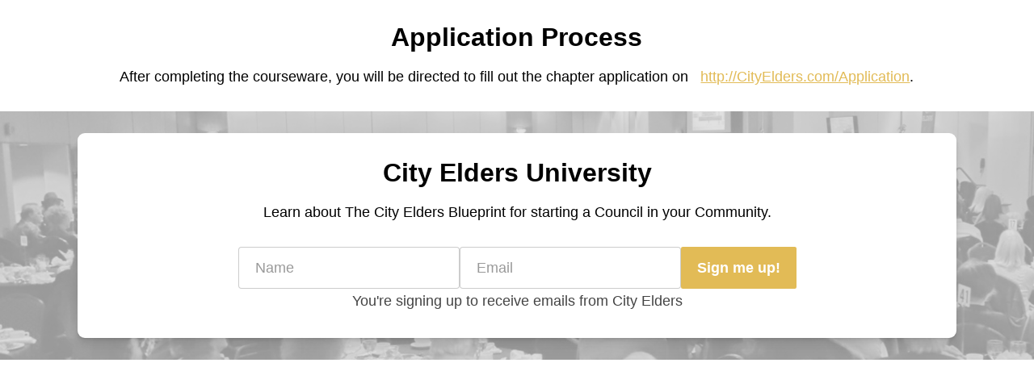

--- FILE ---
content_type: text/html; charset=utf-8
request_url: https://onboarding.cityelders.university/
body_size: 10596
content:
<!DOCTYPE html>
<html lang="en">
<head>
    <title>City Elders Blueprint</title>

<meta name="viewport" content="width=device-width, initial-scale=1, user-scalable=0">
<meta name="turbo-prefetch" content="false">
<meta name="action-cable-url" content="wss://onboarding.cityelders.university/cable" data-messaging-enabled="false" />
<meta name="turnstile-site-key" content="0x4AAAAAAAJ5kwYW6AH1ybLx">
<link rel="icon" type="image/x-icon" href="https://onboarding.cityelders.university/content-assets/public/eyJhbGciOiJIUzI1NiJ9.eyJvYmplY3Rfa2V5IjoiNXMyMWtzcHdkcjVobWsybHEyZGhsNHY3cTQxOSIsImRvbWFpbiI6Im9uYm9hcmRpbmcuY2l0eWVsZGVycy51bml2ZXJzaXR5In0.zU0rgWf32cJR952NYq4FidvtVJ2R74U84kgiEipR4lk" />


<meta property="og:site_name" content="City Elders">


  <meta name="description" content="City Elders Blueprint" />
  <meta property="og:description" content="City Elders Blueprint">

    <meta property="og:image" content="https://s3.us-west-2.amazonaws.com/content.podia.com/xqyizus83i6xcxe987a89dfkefml">

  <meta property="og:title" content="City Elders Blueprint">

  <meta name='twitter:card' content= 'summary_large_image'>
  <meta name="twitter:description" content="City Elders Blueprint">
  <meta name="twitter:title" content="City Elders Blueprint">

    <meta name='twitter:image' content="https://s3.us-west-2.amazonaws.com/content.podia.com/xqyizus83i6xcxe987a89dfkefml">




  <link rel="stylesheet" href="https://cdn.podia.com/assets/storefront-21267bc2795c5cf077f1c29b4316338c439cbb0a21cd7750d82d5a92a537bf88.css" data-turbo-track="reload" />

    <style id="custom-storefront-styles">.messaging-header{background-color:#e2bb56;color:#e4e4e4;fill:#e4e4e4}.conversation-bubble-background{background:#e2bb56}.unread .conversation-bubble-background svg{fill:#e2bb56}.conversation-bubble-icon{fill:#e4e4e4}.conversation-bubble{position:fixed;width:56px;height:56px;bottom:20px;right:20px;cursor:pointer;z-index:101}.conversation-bubble-background{position:relative;z-index:103;width:56px;height:56px;border-radius:50%}.conversation-bubble-background svg{display:none}.conversation-bubble-shadow{position:absolute;z-index:102;top:-8px;left:-16px;width:88px;height:88px;background-size:88px 88px}.conversation-bubble-icon{position:absolute;top:12px;left:12px;width:32px;height:32px;z-index:111}.conversation-dismiss-icon{fill:#e4e4e4}.conversation-dismiss-icon path{stroke:#e4e4e4}.unread .conversation-bubble-background{background:none}.unread .conversation-bubble-background svg{display:block;width:56px;height:56px}.unread:after{position:absolute;z-index:103;left:43px;top:3px;width:10px;height:10px;content:"";background:#E24646;border-radius:50%}.messaging-chat-window{width:380px;height:480px;position:fixed;right:20px;bottom:100px;box-sizing:border-box;box-shadow:0 0 0 1px rgba(0,0,0,0.15),0px 7px 40px 2px rgba(148,149,150,0.3);background:white;display:flex;flex-direction:column;justify-content:space-between;transition:0.3s ease-in-out;border-radius:12px;z-index:112}@media screen and (max-width: 420px),screen and (max-height: 590px){.messaging-chat-window{width:100%;height:100%;top:0;bottom:0;right:0;border-radius:0;z-index:1143}}.messaging-message-list ::-webkit-scrollbar{display:none;height:344px;min-height:200px;overflow-y:scroll;background-color:white;background-size:100%;overflow:hidden;position:relative;z-index:113}@media screen and (max-width: 420px),screen and (max-height: 590px){.messaging-message-list{overflow-x:hidden;height:100%}}.messaging-header{height:100%;max-height:70px;border-top-left-radius:12px;border-top-right-radius:12px;padding:16px;position:relative;box-sizing:border-box;display:flex;align-items:center;z-index:114;-webkit-box-shadow:0px 2px 4px rgba(41,37,51,0.1);box-shadow:0px 2px 4px rgba(41,37,51,0.1)}@media screen and (max-width: 420px),screen and (max-height: 590px){.messaging-header{border-top-left-radius:0;border-top-right-radius:0}}.messaging-header--img{border-radius:50%}.messaging-header--user{display:grid;width:100%}.messaging-header--user-name{border-radius:5px;font-size:16px;font-weight:bold;line-height:20px;overflow:hidden;text-overflow:ellipsis;white-space:nowrap}.messaging-header--user-status{align-self:center;border-radius:5px;font-size:14px;line-height:1}.messaging-header--dismiss{align-self:center;display:none}@media screen and (max-width: 420px),screen and (max-height: 590px){.messaging-header--dismiss{display:block}}.messaging-user-input--container{display:flex;align-items:flex-start;-webkit-box-shadow:0px -2px 4px rgba(41,37,51,0.1);box-shadow:0px -2px 4px rgba(41,37,51,0.1);z-index:114}.messaging-user-input--text{width:100%;line-height:1.5em;resize:none;border:none;outline:none;border-bottom-left-radius:12px;border-bottom-right-radius:12px;box-sizing:border-box;padding:16px;font-size:16px;font-weight:400;white-space:pre-wrap;word-wrap:break-word;color:#565867;-webkit-font-smoothing:antialiased;overflow:scroll;bottom:0;overflow-x:hidden;overflow-y:auto}.messaging-user-input--send-btn{height:35px;min-width:35px;border-radius:50%;display:flex;align-items:center;justify-content:center;cursor:pointer;margin:1rem 1rem 0 0;background-color:#e2bb56}.messaging-user-input--send-btn svg path{stroke:#e4e4e4}.message{background-color:#EDF0F2;border-radius:12px 12px 12px 4px;white-space:pre-wrap;word-wrap:break-word;font-size:14px}.message.customer{color:#e4e4e4;background-color:#e2bb56;border-radius:12px 12px 4px 12px}.message.bg-danger{background-color:#8A1C1C;color:white}.dots{align-items:center;display:flex;gap:.25rem}.typing{padding:1rem}.typing .dot{background:#6E7577}.dot{display:block;border-radius:.5rem;height:0.50rem;width:0.50rem;animation:typingAnimation 1s infinite ease-in-out}@keyframes typingAnimation{0%{transform:translateY(0px)}28%{transform:translateY(-0.25rem)}44%{transform:translateY(0px)}}.dot:nth-child(1){animation-delay:200ms}.dot:nth-child(2){animation-delay:300ms}.dot:nth-child(3){animation-delay:400ms}.text-sentence::first-letter{text-transform:uppercase}.visitor-email-capture-btn{background-color:#e2bb56}.visitor-email-capture-btn svg path{stroke:#e4e4e4}.messaging-chat{font-family:var(--system-font)}.messaging-chat .pt2{padding-top:6.25px !important}.messaging-chat .pb2{padding-bottom:6.25px !important}.messaging-chat .mb3{margin-bottom:9.375px !important}.messaging-chat .pl3{padding-left:9.375px !important}.messaging-chat .pr3{padding-right:9.375px !important}.messaging-chat .pl4{padding-left:12.5px !important}.messaging-chat .pr4{padding-right:12.5px !important}.messaging-chat .mb1{margin-bottom:3.125px !important}.messaging-chat .mr2{margin-right:6.25px !important}.messaging-chat .text-gray{color:#8599a9}.messaging-chat .text-muted{color:#a09ea2 !important}.btn-primary{color:#fff;background-color:#e2bb56;border-color:rgba(0,0,0,0)}.btn-primary:focus,.btn-primary.focus{color:#fff;background-color:#dba92a;border-color:rgba(0,0,0,0)}.btn-primary:hover{color:#fff;background-color:#dba92a;border-color:rgba(0,0,0,0)}.btn-primary:active,.btn-primary.active,.open>.btn-primary.dropdown-toggle{color:#fff;background-color:#dba92a;background-image:none;border-color:rgba(0,0,0,0)}.btn-primary:active:hover,.btn-primary:active:focus,.btn-primary.focus:active,.btn-primary.active:hover,.btn-primary.active:focus,.btn-primary.active.focus,.open>.btn-primary.dropdown-toggle:hover,.open>.btn-primary.dropdown-toggle:focus,.open>.btn-primary.dropdown-toggle.focus{color:#fff;background-color:#c09421;border-color:rgba(0,0,0,0)}.btn-primary.disabled:hover,.btn-primary.disabled:focus,.btn-primary.disabled.focus,.btn-primary[disabled]:hover,.btn-primary[disabled]:focus,.btn-primary.focus[disabled],fieldset[disabled] .btn-primary:hover,fieldset[disabled] .btn-primary:focus,fieldset[disabled] .btn-primary.focus{background-color:#e2bb56;border-color:rgba(0,0,0,0)}.btn-primary .badge{color:#e2bb56;background-color:#fff}a{color:#e2bb56}a:hover,a:focus,a:active{color:#deb240}.text-primary,a.text-muted:hover{color:#e2bb56}.bg-primary,.bg-confetti-primary,.user-course-pager .btn:hover{background:#e2bb56}.product-card-image.bg-primary:hover{background-color:#deb240}.navbar-default .navbar-nav>li>a:hover,.navbar-default .navbar-nav>li>a:focus,.navbar-default .navbar-nav>li>a:active,.navbar-default .navbar-nav>.active>a,.navbar-default .navbar-nav>.active>a:hover,.navbar-default .navbar-nav>.active>a:focus,.navbar-default .navbar-nav>.open>a,.navbar-default .navbar-nav>.open>a:hover,.navbar-default .navbar-nav>.open>a:focus,.nav-tabs>li>a:hover{color:#e2bb56}#user-site-course-sidebar .block-link a.active,#user-site-course-sidebar .block-link a:hover{border-color:#e2bb56}.form-control.focused,.form-control:focus{border-color:#e2bb56}.nav-tabs>li>a:hover,.nav-tabs>li>a:active,.nav-tabs>li>a:focus{color:#e2bb56}.nav-tabs>li.active>a,.nav-tabs>li.active>a:hover,.nav-tabs>li.active>a:active,.nav-tabs>li.active>a:focus{border-color:#e2bb56}svg.stroke-primary *{stroke:#e2bb56}svg.fill-primary *{fill:#e2bb56}.comment.creator-comment img{box-shadow:0 0 0 2px white,0 0 0 4px #e2bb56}code{color:#dba92a}.quiz-question .quiz-answer-list .quiz-answer-list-item.unanswered.chosen:before{background:#e2bb56}.quiz-question .quiz-answer-list .quiz-answer-list-item.unanswered.chosen:before,.quiz-question .quiz-answer-list .quiz-answer-list-item.unanswered.unanswered:hover:before{border-color:#e2bb56}#site-locked-modal a.btn.btn-primary{background-color:#e2bb56 !important}
</style>

    <link rel="stylesheet">

  <style>
    :root {
      font-size: 18px
    }
  </style>

  <meta name='turbo-cache-control'>







<script src="https://js.stripe.com/v3/"></script>
<script src="https://www.paypalobjects.com/api/checkout.js"></script>
<script src="https://embed.cloudflarestream.com/embed/sdk.latest.js"></script>


  <meta name="features" content="{&quot;media_library&quot;:true,&quot;new_colorpicker&quot;:true,&quot;setting_toggle_click_outside&quot;:true,&quot;legacy_html_migration__data_images&quot;:false,&quot;gifs&quot;:false}">


  <script src="https://cdn.podia.com/assets/user-site-a17f877f0c0d4266d94de1e28cbb54ceaa3b0395ef1536f8fa123f908bffa1cb.js" data-turbo-track="reload"></script>
  <script src="https://cdn.podia.com/assets/storefront-42204d2ff3ed81334183d18fdf98c498f6ad01380892012bdf66a5940a389af1.js" data-turbo-track="reload"></script>
  <script type="text/javascript">
  Podia.Customer = null;
</script>

  

      <script src="https://challenges.cloudflare.com/turnstile/v0/api.js" async defer></script>
</head>

<body class="user-site">
  
  

    <div id="page_header" class="react-page-header" style="" data-controller="editor--page-section">
  <div data-react-component="creator_ui/section_adapters/Header" data-props="{&quot;features&quot;:{&quot;siteEditorColors&quot;:true},&quot;theme&quot;:{&quot;background&quot;:{},&quot;colors&quot;:{&quot;id&quot;:15417677,&quot;values&quot;:{&quot;sectionBackground&quot;:&quot;#1a1a1f&quot;,&quot;sectionBorder&quot;:&quot;#FFFFFF1A&quot;,&quot;heading1&quot;:&quot;#FFFFFFFF&quot;,&quot;heading2&quot;:&quot;#FFFFFFFF&quot;,&quot;heading3&quot;:&quot;#FFFFFFFF&quot;,&quot;heading4&quot;:&quot;#ffffff&quot;,&quot;subtitle&quot;:&quot;#E4E4E4FF&quot;,&quot;pretitle&quot;:&quot;#E4E4E4FF&quot;,&quot;pretitleAccent&quot;:&quot;#000000FF&quot;,&quot;paragraphText&quot;:&quot;#FFFFFFFF&quot;,&quot;paragraphSubtext&quot;:&quot;#E4E4E4FF&quot;,&quot;paragraphLinks&quot;:&quot;#FFFFFFFF&quot;,&quot;buttonLabel&quot;:&quot;#FFFFFFFF&quot;,&quot;buttonBackground&quot;:&quot;#E2BB56FF&quot;,&quot;inputBackground&quot;:&quot;#FFFFFFFF&quot;,&quot;inputText&quot;:&quot;#000000FF&quot;,&quot;socialIconColors&quot;:&quot;text&quot;,&quot;cardBackground&quot;:&quot;#FFFFFFFF&quot;,&quot;cardHeading1&quot;:&quot;#000000FF&quot;,&quot;cardHeading2&quot;:&quot;#000000FF&quot;,&quot;cardHeading3&quot;:&quot;#000000FF&quot;,&quot;cardHeading4&quot;:null,&quot;cardSubtitle&quot;:&quot;#444444FF&quot;,&quot;cardPretitle&quot;:&quot;#444444FF&quot;,&quot;cardPretitleAccent&quot;:&quot;#000000FF&quot;,&quot;cardParagraphText&quot;:&quot;#000000FF&quot;,&quot;cardParagraphSubtext&quot;:&quot;#444444FF&quot;,&quot;cardParagraphLinks&quot;:&quot;#E2BB56FF&quot;,&quot;cardButtonLabel&quot;:&quot;#FFFFFFFF&quot;,&quot;cardButtonBackground&quot;:&quot;#E2BB56FF&quot;,&quot;cardInputBackground&quot;:&quot;#FFFFFFFF&quot;,&quot;cardInputText&quot;:&quot;#000000FF&quot;,&quot;cardSocialIconColors&quot;:&quot;text&quot;,&quot;overlayBackground&quot;:&quot;#000000FF&quot;,&quot;overlayHeading1&quot;:&quot;#FFFFFFFF&quot;,&quot;overlayHeading2&quot;:&quot;#FFFFFFFF&quot;,&quot;overlayHeading3&quot;:&quot;#FFFFFFFF&quot;,&quot;overlayHeading4&quot;:null,&quot;overlaySubtitle&quot;:&quot;#E4E4E4FF&quot;,&quot;overlayPretitle&quot;:&quot;#E4E4E4FF&quot;,&quot;overlayPretitleAccent&quot;:&quot;#000000FF&quot;,&quot;overlayParagraphText&quot;:&quot;#FFFFFFFF&quot;,&quot;overlayParagraphSubtext&quot;:&quot;#E4E4E4FF&quot;,&quot;overlayParagraphLinks&quot;:&quot;#FFFFFFFF&quot;,&quot;overlayButtonLabel&quot;:&quot;#FFFFFFFF&quot;,&quot;overlayButtonBackground&quot;:&quot;#E2BB56FF&quot;,&quot;overlayInputBackground&quot;:&quot;#FFFFFFFF&quot;,&quot;overlayInputText&quot;:&quot;#000000FF&quot;,&quot;overlaySocialIconColors&quot;:&quot;text&quot;,&quot;accent1&quot;:&quot;#E2BB56FF&quot;,&quot;codeblockText&quot;:&quot;#444444FF&quot;,&quot;codeblockBackground&quot;:&quot;#000000FF&quot;,&quot;inputBorder&quot;:&quot;#000000FF&quot;}},&quot;fonts&quot;:{&quot;families&quot;:[&quot;System:600&quot;,&quot;System:800&quot;,&quot;System:400&quot;,&quot;System:300&quot;,&quot;System:700&quot;],&quot;styles&quot;:{&quot;preheadingFont&quot;:{&quot;family&quot;:&quot;System&quot;,&quot;weight&quot;:&quot;600&quot;,&quot;spacing&quot;:&quot;0&quot;,&quot;height&quot;:&quot;1.6&quot;,&quot;case&quot;:&quot;none&quot;},&quot;headingFont&quot;:{&quot;family&quot;:&quot;System&quot;,&quot;weight&quot;:&quot;800&quot;,&quot;spacing&quot;:&quot;0&quot;,&quot;height&quot;:&quot;1.25&quot;,&quot;case&quot;:&quot;none&quot;},&quot;subheadingFont&quot;:{&quot;family&quot;:&quot;System&quot;,&quot;weight&quot;:&quot;400&quot;,&quot;spacing&quot;:&quot;0&quot;,&quot;height&quot;:&quot;1.6&quot;,&quot;case&quot;:&quot;none&quot;},&quot;bodyFont&quot;:{&quot;family&quot;:&quot;System&quot;,&quot;weight&quot;:&quot;300&quot;,&quot;spacing&quot;:&quot;0&quot;,&quot;height&quot;:&quot;1.75&quot;,&quot;case&quot;:null},&quot;buttonFont&quot;:{&quot;family&quot;:&quot;System&quot;,&quot;weight&quot;:&quot;700&quot;,&quot;spacing&quot;:&quot;0&quot;,&quot;height&quot;:&quot;1.45&quot;,&quot;case&quot;:&quot;none&quot;},&quot;navigationFont&quot;:{&quot;family&quot;:&quot;System&quot;,&quot;weight&quot;:&quot;600&quot;,&quot;spacing&quot;:&quot;0&quot;,&quot;height&quot;:&quot;1.45&quot;,&quot;case&quot;:&quot;none&quot;}},&quot;sizes&quot;:{&quot;headingFont&quot;:{&quot;h1&quot;:2.25,&quot;h2&quot;:&quot;1.75&quot;,&quot;h3&quot;:&quot;1.35&quot;,&quot;h4&quot;:&quot;1.15&quot;},&quot;bodyFont&quot;:{&quot;lg&quot;:&quot;1.125&quot;,&quot;md&quot;:&quot;1&quot;,&quot;sm&quot;:&quot;0.85&quot;},&quot;buttonFont&quot;:{&quot;lg&quot;:1.15,&quot;md&quot;:&quot;1&quot;,&quot;sm&quot;:&quot;0.9&quot;},&quot;navigationFont&quot;:{&quot;md&quot;:&quot;0.85&quot;}},&quot;baseFontSize&quot;:&quot;18&quot;},&quot;structure&quot;:{&quot;globalCardCorners&quot;:0.5,&quot;globalCardShadowOpacity&quot;:0.04,&quot;globalCardShadowDepth&quot;:4.0,&quot;globalCardCollectionHeight&quot;:&quot;unique&quot;,&quot;globalGap&quot;:1.0,&quot;globalTopPadding&quot;:1.5,&quot;globalBottomPadding&quot;:1.5,&quot;globalWidth&quot;:1128,&quot;globalBorderEnabled&quot;:false,&quot;globalBorderPlacement&quot;:&quot;bottom&quot;,&quot;globalBorderStyle&quot;:&quot;solid&quot;,&quot;globalBorderSize&quot;:1,&quot;sectionCardCorners&quot;:null,&quot;sectionCardShadowOpacity&quot;:null,&quot;sectionCardShadowDepth&quot;:null,&quot;sectionCardCollectionHeight&quot;:null,&quot;sectionGap&quot;:null,&quot;sectionTopPadding&quot;:1.25,&quot;sectionBottomPadding&quot;:1.25,&quot;sectionWidth&quot;:null,&quot;sectionColumnCount&quot;:3,&quot;sectionBorderEnabled&quot;:null,&quot;sectionBorderPlacement&quot;:null,&quot;sectionBorderStyle&quot;:null,&quot;sectionBorderSize&quot;:null},&quot;mediaOptions&quot;:{&quot;aspectRatio&quot;:&quot;natural&quot;,&quot;mediaCorners&quot;:null,&quot;mediaMobileFullWidth&quot;:null,&quot;mediaWidth&quot;:0.4,&quot;globalOptions&quot;:{&quot;imageCorners&quot;:&quot;small&quot;,&quot;imageMobileFullWidth&quot;:true,&quot;videoCorners&quot;:&quot;small&quot;,&quot;videoMobileFullWidth&quot;:true,&quot;linkedImageHover&quot;:&quot;none&quot;}},&quot;interactivesOptions&quot;:{&quot;linkStyles&quot;:&quot;underline&quot;,&quot;linkHover&quot;:&quot;fade&quot;,&quot;linkHoverColor&quot;:&quot;#e2bb56&quot;,&quot;navigationLinkStyles&quot;:&quot;none&quot;,&quot;navigationLinkHover&quot;:&quot;underline&quot;,&quot;navigationLinkHoverColor&quot;:&quot;#e2bb56&quot;,&quot;linkedTitleStyles&quot;:&quot;none&quot;,&quot;linkedTitleHover&quot;:&quot;underline&quot;,&quot;linkedTitleHoverColor&quot;:&quot;#e2bb56&quot;,&quot;buttonStyles&quot;:&quot;flat&quot;,&quot;buttonCorners&quot;:&quot;small&quot;,&quot;buttonHover&quot;:&quot;rise&quot;,&quot;iconHover&quot;:&quot;rise&quot;},&quot;renderingMode&quot;:&quot;live&quot;},&quot;authenticationLinks&quot;:{&quot;login&quot;:{&quot;name&quot;:&quot;Login&quot;,&quot;url&quot;:&quot;/login&quot;},&quot;logout&quot;:{&quot;name&quot;:&quot;Logout&quot;,&quot;url&quot;:&quot;/logout&quot;}},&quot;currentUser&quot;:null,&quot;dashboardLinks&quot;:[],&quot;headerLinks&quot;:{},&quot;id&quot;:&quot;page_header&quot;,&quot;layout&quot;:&quot;default&quot;,&quot;logo&quot;:null,&quot;logoAltText&quot;:&quot;&quot;,&quot;showBorder&quot;:false,&quot;showHeader&quot;:true,&quot;showLoginButton&quot;:true,&quot;fluidType&quot;:null,&quot;sidebarActive&quot;:null,&quot;site&quot;:{&quot;name&quot;:&quot;City Elders&quot;,&quot;url&quot;:&quot;/&quot;},&quot;storefrontLogo&quot;:&quot;https://onboarding.cityelders.university/content-assets/public/eyJhbGciOiJIUzI1NiJ9.eyJvYmplY3Rfa2V5IjoicDN5Y2hscWJyaTNkaTEydHJrd2lxZGJqcXlycyIsImRvbWFpbiI6Im9uYm9hcmRpbmcuY2l0eWVsZGVycy51bml2ZXJzaXR5In0.LpvzR2pRrTly8xBVOm7ZXX7w6657lxjiURZKtfX0xzo&quot;,&quot;userLinks&quot;:[{&quot;name&quot;:&quot;Affiliate&quot;,&quot;url&quot;:&quot;/customer/affiliate&quot;},{&quot;name&quot;:&quot;Settings&quot;,&quot;url&quot;:&quot;/customer/settings/edit&quot;}],&quot;mediaPlacement&quot;:null,&quot;textAlignment&quot;:null,&quot;headerAlignment&quot;:null,&quot;mediaStyle&quot;:null}"><section class="sc-dXYVqG jLyNKD"><div data-testid="container" class="sc-jcvEFQ kESwmt"><header data-testid="header-container" class="sc-ipZvcT jKqbHH"><div data-testid="logo-container" class="sc-ipolYl fxkoRY"><a href="/" class="sc-eKpnvn jjJUnI"><img src="https://onboarding.cityelders.university/content-assets/public/eyJhbGciOiJIUzI1NiJ9.eyJvYmplY3Rfa2V5IjoicDN5Y2hscWJyaTNkaTEydHJrd2lxZGJqcXlycyIsImRvbWFpbiI6Im9uYm9hcmRpbmcuY2l0eWVsZGVycy51bml2ZXJzaXR5In0.LpvzR2pRrTly8xBVOm7ZXX7w6657lxjiURZKtfX0xzo" alt=""/></a></div><nav aria-label="Main" class="sc-bnKOtV bKQaBe sc-kGpOLI cQlZcF"><ul class="sc-gOUBbZ sc-sediK sc-cUDvSk dxmhNI jOzxbb hdIYcU"></ul></nav><div data-testid="desktop-menu" class="sc-bGmiln sc-dAquNC dwIGOk fljQPz"><a href="/login" class="sc-Asyiq kmGzuA">Login</a></div><div data-testid="mobile-menu" class="sc-bGmiln sc-elXHpe dwIGOk hrYbiJ"><button aria-haspopup="menu" class="sc-dliZax kuprKU"><svg width="24" height="24" viewBox="0 0 24 24" fill="none" xmlns="http://www.w3.org/2000/svg"><path fill-rule="evenodd" clip-rule="evenodd" d="M2 5C2 4.44772 2.44772 4 3 4H19C19.5523 4 20 4.44772 20 5C20 5.55228 19.5523 6 19 6H3C2.44772 6 2 5.55228 2 5Z" fill="currentColor"></path><path fill-rule="evenodd" clip-rule="evenodd" d="M2 19C2 18.4477 2.44772 18 3 18H17C17.5523 18 18 18.4477 18 19C18 19.5523 17.5523 20 17 20H3C2.44772 20 2 19.5523 2 19Z" fill="currentColor"></path><path fill-rule="evenodd" clip-rule="evenodd" d="M2 12C2 11.4477 2.44772 11 3 11H21C21.5523 11 22 11.4477 22 12C22 12.5523 21.5523 13 21 13H3C2.44772 13 2 12.5523 2 12Z" fill="currentColor"></path></svg></button><div role="menu" aria-hidden="true" data-testid="dropdown-menu" class="sc-ffnlCM hmWOpG"><nav class="sc-kYfZys gsDORJ"><a href="/login" class="sc-jcvhOc gguZWW sc-bcWuly sc-eeCozV jTMTeD jumHhu" data-skip-external-link-check="false">Login</a></nav></div></div></header></div></section></div>
</div>

  

  <div data-controller='page-data'></div>
<div data-react-component="Flash" data-props="{}"></div>
<div id="page_section_container" class="page-sections page-page-sections"><div id="page_section_57319911" class="react-page-section">
  <div data-react-component="creator_ui/section_adapters/Products" data-props="{&quot;features&quot;:{&quot;siteEditorColors&quot;:true},&quot;theme&quot;:{&quot;background&quot;:{&quot;blend&quot;:&quot;normal&quot;,&quot;blur&quot;:0,&quot;contrast&quot;:75,&quot;grayscale&quot;:100,&quot;opacity&quot;:38,&quot;url&quot;:null},&quot;colors&quot;:{&quot;id&quot;:15417675,&quot;values&quot;:{&quot;sectionBackground&quot;:&quot;#FFFFFFFF&quot;,&quot;sectionBorder&quot;:&quot;#0000001A&quot;,&quot;heading1&quot;:&quot;#000000FF&quot;,&quot;heading2&quot;:&quot;#000000FF&quot;,&quot;heading3&quot;:&quot;#000000FF&quot;,&quot;heading4&quot;:&quot;#000000&quot;,&quot;subtitle&quot;:&quot;#444444FF&quot;,&quot;pretitle&quot;:&quot;#444444FF&quot;,&quot;pretitleAccent&quot;:&quot;#000000FF&quot;,&quot;paragraphText&quot;:&quot;#000000FF&quot;,&quot;paragraphSubtext&quot;:&quot;#444444FF&quot;,&quot;paragraphLinks&quot;:&quot;#E2BB56FF&quot;,&quot;buttonLabel&quot;:&quot;#FFFFFFFF&quot;,&quot;buttonBackground&quot;:&quot;#E2BB56FF&quot;,&quot;inputBackground&quot;:&quot;#FFFFFFFF&quot;,&quot;inputText&quot;:&quot;#000000FF&quot;,&quot;socialIconColors&quot;:&quot;text&quot;,&quot;cardBackground&quot;:&quot;#FFFFFFFF&quot;,&quot;cardHeading1&quot;:&quot;#000000FF&quot;,&quot;cardHeading2&quot;:&quot;#000000FF&quot;,&quot;cardHeading3&quot;:&quot;#000000FF&quot;,&quot;cardHeading4&quot;:null,&quot;cardSubtitle&quot;:&quot;#444444FF&quot;,&quot;cardPretitle&quot;:&quot;#444444FF&quot;,&quot;cardPretitleAccent&quot;:&quot;#000000FF&quot;,&quot;cardParagraphText&quot;:&quot;#000000FF&quot;,&quot;cardParagraphSubtext&quot;:&quot;#444444FF&quot;,&quot;cardParagraphLinks&quot;:&quot;#E2BB56FF&quot;,&quot;cardButtonLabel&quot;:&quot;#FFFFFFFF&quot;,&quot;cardButtonBackground&quot;:&quot;#E2BB56FF&quot;,&quot;cardInputBackground&quot;:&quot;#FFFFFFFF&quot;,&quot;cardInputText&quot;:&quot;#000000FF&quot;,&quot;cardSocialIconColors&quot;:&quot;text&quot;,&quot;overlayBackground&quot;:&quot;#000000FF&quot;,&quot;overlayHeading1&quot;:&quot;#FFFFFFFF&quot;,&quot;overlayHeading2&quot;:&quot;#FFFFFFFF&quot;,&quot;overlayHeading3&quot;:&quot;#FFFFFFFF&quot;,&quot;overlayHeading4&quot;:null,&quot;overlaySubtitle&quot;:&quot;#E4E4E4FF&quot;,&quot;overlayPretitle&quot;:&quot;#E4E4E4FF&quot;,&quot;overlayPretitleAccent&quot;:&quot;#000000FF&quot;,&quot;overlayParagraphText&quot;:&quot;#FFFFFFFF&quot;,&quot;overlayParagraphSubtext&quot;:&quot;#E4E4E4FF&quot;,&quot;overlayParagraphLinks&quot;:&quot;#FFFFFFFF&quot;,&quot;overlayButtonLabel&quot;:&quot;#FFFFFFFF&quot;,&quot;overlayButtonBackground&quot;:&quot;#E2BB56FF&quot;,&quot;overlayInputBackground&quot;:&quot;#FFFFFFFF&quot;,&quot;overlayInputText&quot;:&quot;#000000FF&quot;,&quot;overlaySocialIconColors&quot;:&quot;text&quot;,&quot;accent1&quot;:&quot;#E2BB56FF&quot;,&quot;codeblockText&quot;:&quot;#444444FF&quot;,&quot;codeblockBackground&quot;:&quot;#000000FF&quot;,&quot;inputBorder&quot;:&quot;#000000FF&quot;}},&quot;fonts&quot;:{&quot;families&quot;:[&quot;System:600&quot;,&quot;System:800&quot;,&quot;System:400&quot;,&quot;System:300&quot;,&quot;System:700&quot;],&quot;styles&quot;:{&quot;preheadingFont&quot;:{&quot;family&quot;:&quot;System&quot;,&quot;weight&quot;:&quot;600&quot;,&quot;spacing&quot;:&quot;0&quot;,&quot;height&quot;:&quot;1.6&quot;,&quot;case&quot;:&quot;none&quot;},&quot;headingFont&quot;:{&quot;family&quot;:&quot;System&quot;,&quot;weight&quot;:&quot;800&quot;,&quot;spacing&quot;:&quot;0&quot;,&quot;height&quot;:&quot;1.25&quot;,&quot;case&quot;:&quot;none&quot;},&quot;subheadingFont&quot;:{&quot;family&quot;:&quot;System&quot;,&quot;weight&quot;:&quot;400&quot;,&quot;spacing&quot;:&quot;0&quot;,&quot;height&quot;:&quot;1.6&quot;,&quot;case&quot;:&quot;none&quot;},&quot;bodyFont&quot;:{&quot;family&quot;:&quot;System&quot;,&quot;weight&quot;:&quot;300&quot;,&quot;spacing&quot;:&quot;0&quot;,&quot;height&quot;:&quot;1.75&quot;,&quot;case&quot;:null},&quot;buttonFont&quot;:{&quot;family&quot;:&quot;System&quot;,&quot;weight&quot;:&quot;700&quot;,&quot;spacing&quot;:&quot;0&quot;,&quot;height&quot;:&quot;1.45&quot;,&quot;case&quot;:&quot;none&quot;},&quot;navigationFont&quot;:{&quot;family&quot;:&quot;System&quot;,&quot;weight&quot;:&quot;600&quot;,&quot;spacing&quot;:&quot;0&quot;,&quot;height&quot;:&quot;1.45&quot;,&quot;case&quot;:&quot;none&quot;}},&quot;sizes&quot;:{&quot;headingFont&quot;:{&quot;h1&quot;:2.25,&quot;h2&quot;:&quot;1.75&quot;,&quot;h3&quot;:&quot;1.35&quot;,&quot;h4&quot;:&quot;1.15&quot;},&quot;bodyFont&quot;:{&quot;lg&quot;:&quot;1.125&quot;,&quot;md&quot;:&quot;1&quot;,&quot;sm&quot;:&quot;0.85&quot;},&quot;buttonFont&quot;:{&quot;lg&quot;:1.15,&quot;md&quot;:&quot;1&quot;,&quot;sm&quot;:&quot;0.9&quot;},&quot;navigationFont&quot;:{&quot;md&quot;:&quot;0.85&quot;}},&quot;baseFontSize&quot;:&quot;18&quot;},&quot;structure&quot;:{&quot;globalCardCorners&quot;:0.5,&quot;globalCardShadowOpacity&quot;:0.04,&quot;globalCardShadowDepth&quot;:4.0,&quot;globalCardCollectionHeight&quot;:&quot;unique&quot;,&quot;globalGap&quot;:1.0,&quot;globalTopPadding&quot;:1.5,&quot;globalBottomPadding&quot;:1.5,&quot;globalWidth&quot;:1128,&quot;globalBorderEnabled&quot;:false,&quot;globalBorderPlacement&quot;:&quot;bottom&quot;,&quot;globalBorderStyle&quot;:&quot;solid&quot;,&quot;globalBorderSize&quot;:1,&quot;sectionCardCorners&quot;:null,&quot;sectionCardShadowOpacity&quot;:null,&quot;sectionCardShadowDepth&quot;:null,&quot;sectionCardCollectionHeight&quot;:null,&quot;sectionGap&quot;:null,&quot;sectionTopPadding&quot;:null,&quot;sectionBottomPadding&quot;:null,&quot;sectionWidth&quot;:null,&quot;sectionColumnCount&quot;:3,&quot;sectionBorderEnabled&quot;:null,&quot;sectionBorderPlacement&quot;:null,&quot;sectionBorderStyle&quot;:null,&quot;sectionBorderSize&quot;:null},&quot;mediaOptions&quot;:{&quot;aspectRatio&quot;:&quot;natural&quot;,&quot;mediaCorners&quot;:null,&quot;mediaMobileFullWidth&quot;:true,&quot;mediaWidth&quot;:1.0,&quot;globalOptions&quot;:{&quot;imageCorners&quot;:&quot;small&quot;,&quot;imageMobileFullWidth&quot;:true,&quot;videoCorners&quot;:&quot;small&quot;,&quot;videoMobileFullWidth&quot;:true,&quot;linkedImageHover&quot;:&quot;none&quot;}},&quot;interactivesOptions&quot;:{&quot;linkStyles&quot;:&quot;underline&quot;,&quot;linkHover&quot;:&quot;fade&quot;,&quot;linkHoverColor&quot;:&quot;#e2bb56&quot;,&quot;navigationLinkStyles&quot;:&quot;none&quot;,&quot;navigationLinkHover&quot;:&quot;underline&quot;,&quot;navigationLinkHoverColor&quot;:&quot;#e2bb56&quot;,&quot;linkedTitleStyles&quot;:&quot;none&quot;,&quot;linkedTitleHover&quot;:&quot;underline&quot;,&quot;linkedTitleHoverColor&quot;:&quot;#e2bb56&quot;,&quot;buttonStyles&quot;:&quot;flat&quot;,&quot;buttonCorners&quot;:&quot;small&quot;,&quot;buttonHover&quot;:&quot;rise&quot;,&quot;iconHover&quot;:&quot;rise&quot;},&quot;renderingMode&quot;:&quot;live&quot;},&quot;headingLevel&quot;:&quot;2&quot;,&quot;preheading&quot;:null,&quot;heading&quot;:&quot;Products&quot;,&quot;subheading&quot;:null,&quot;id&quot;:57319911,&quot;domId&quot;:&quot;products_page_section_57319911&quot;,&quot;button&quot;:{&quot;text&quot;:&quot;Purchase Traning Program&quot;,&quot;url&quot;:&quot;&quot;,&quot;target&quot;:null},&quot;button2&quot;:{&quot;text&quot;:null,&quot;url&quot;:&quot;&quot;,&quot;target&quot;:null},&quot;buttonSubtext&quot;:null,&quot;mediaPlacement&quot;:&quot;top-left&quot;,&quot;textAlignment&quot;:&quot;left&quot;,&quot;headerAlignment&quot;:&quot;left&quot;,&quot;mediaStyle&quot;:&quot;media-style-plain&quot;,&quot;buttonText&quot;:&quot;Purchase Traning Program&quot;,&quot;collectionArrangement&quot;:&quot;columns&quot;,&quot;header&quot;:{&quot;pretitle&quot;:&quot;&quot;,&quot;title&quot;:&quot;Welcome to the City Elders Blueprint Training Package&quot;,&quot;subtitle&quot;:&quot;&quot;,&quot;text&quot;:&quot;\u003cp class=\&quot;text-base\&quot;\u003eIn order to begin the chapter application process , you must first complete the 27 steps in our training package. These brief video/reading combinations will equip and prepare you for success on the road ahead as a Leader in your Community. Click below to get started.\u003c/p\u003e&quot;,&quot;button&quot;:{&quot;text&quot;:&quot;&quot;,&quot;url&quot;:&quot;&quot;,&quot;target&quot;:&quot;_self&quot;},&quot;button2&quot;:{&quot;text&quot;:&quot;&quot;,&quot;url&quot;:&quot;&quot;,&quot;target&quot;:&quot;_self&quot;},&quot;buttonSubtext&quot;:&quot;&quot;},&quot;orderType&quot;:&quot;name_asc&quot;,&quot;toggles&quot;:{&quot;image&quot;:true,&quot;price&quot;:true,&quot;type&quot;:true,&quot;includedItems&quot;:true,&quot;description&quot;:true,&quot;productAvailability&quot;:true,&quot;duration&quot;:true,&quot;cohortStartDate&quot;:true,&quot;discordAccess&quot;:true,&quot;includedProductsCount&quot;:true,&quot;includedProductsList&quot;:true,&quot;button&quot;:true},&quot;productGroups&quot;:{},&quot;products&quot;:{&quot;773671&quot;:{&quot;button&quot;:{&quot;text&quot;:&quot;Purchase Traning Program&quot;,&quot;url&quot;:&quot;/blueprint&quot;},&quot;createdAt&quot;:&quot;2023-12-19T19:36:34.084Z&quot;,&quot;descriptions&quot;:{&quot;primary&quot;:&quot;The official City Elders training course for chapter applicants. In this course you will be walked step by step through the tenants of City Elders. You will learn how God designed His Church for an ACTIVE participation in local, state, and federal Government. You will learn that when Jesus described that the \&quot;Government Rests on His Shoulders\&quot;, He was referring to YOU, the BODY of Christ, as He is the Head. Welcome!&quot;,&quot;external&quot;:null},&quot;id&quot;:360708,&quot;images&quot;:{&quot;default&quot;:&quot;//cdn.podia.com/assets/graphics/graphic-product-placeholder-e5e05381fb62e3805acac614686ea44615b4618328b6ad73eef60f4598b4a30c.svg&quot;,&quot;primary&quot;:&quot;https://onboarding.cityelders.university/content-assets/public/eyJhbGciOiJIUzI1NiJ9.eyJvYmplY3Rfa2V5IjoiejIwdGRhYTlzc3NueGJoeW0zOXk5OWRqdGp0NCIsImRvbWFpbiI6Im9uYm9hcmRpbmcuY2l0eWVsZGVycy51bml2ZXJzaXR5In0.9fQc1eL5NtX8R75rlokGJLO7-tGWIHXsDO7KhLKqAAI&quot;,&quot;external&quot;:null,&quot;alt&quot;:null},&quot;metadata&quot;:{&quot;type&quot;:&quot;Course&quot;,&quot;includedItems&quot;:&quot;28 Lessons&quot;},&quot;names&quot;:{&quot;primary&quot;:&quot;City Elders Blueprint&quot;,&quot;external&quot;:null},&quot;position&quot;:0,&quot;prices&quot;:{&quot;0&quot;:&quot;$29.95 or 3 monthly payments of $9.98&quot;},&quot;priceCents&quot;:2995,&quot;products&quot;:[],&quot;translations&quot;:{&quot;productsIncluded&quot;:null,&quot;showLess&quot;:&quot;Show less&quot;,&quot;showMore&quot;:&quot;Show more&quot;},&quot;updatedAt&quot;:&quot;2025-11-13T23:59:18.672Z&quot;,&quot;visible&quot;:true}}}"><section class="sc-dXYVqG epQJMc"><div data-testid="container" class="sc-jcvEFQ ijlia-d"><div data-testid="grid" class="sc-fWxfiP diVQij"><section data-testid="grid-header" class="sc-fylWoh sc-jYpOcw etEGmz dXmHzI sc-dLPjTJ dmYIIv"><header class="sc-dxjgzI bYGaPf"><h2 class="sc-jIiDBi sc-ienWRC jpWcpo frrzUM">Welcome to the City Elders Blueprint Training Package</h2></header><div class="sc-fEOKFM sc-gBIzgl hbeTVm epePww"><p class="text-base">In order to begin the chapter application process , you must first complete the 27 steps in our training package. These brief video/reading combinations will equip and prepare you for success on the road ahead as a Leader in your Community. Click below to get started.</p></div></section><div data-testid="grid-item" class="sc-kwAWXe jNSNaL"><section class="sc-fylWoh sc-kqRhTO etEGmz hbJNjY"><div class="sc-hEkkVl ikyirZ"><a href="/blueprint" data-skip-external-link-check="false" class="sc-jcvhOc gguZWW"><img data-testid="media" loading="lazy" src="https://onboarding.cityelders.university/content-assets/public/eyJhbGciOiJIUzI1NiJ9.eyJvYmplY3Rfa2V5IjoiejIwdGRhYTlzc3NueGJoeW0zOXk5OWRqdGp0NCIsImRvbWFpbiI6Im9uYm9hcmRpbmcuY2l0eWVsZGVycy51bml2ZXJzaXR5In0.9fQc1eL5NtX8R75rlokGJLO7-tGWIHXsDO7KhLKqAAI" class="sc-jwqMsZ brGBZd"/></a></div><div class="sc-fDVLrx hqBEuq"><section class="sc-fylWoh sc-jYpOcw etEGmz dXmHzI"><header class="sc-dxjgzI bYGaPf"><p role="doc-subtitle" class="sc-bxmmIP sc-fcddXt bOMdmj iSKGhy"><ul class="sc-gOUBbZ sc-sediK OChnu sNfYS sc-WwxRR QoWjD"><li class="sc-hhvUTr sc-gkCgsS seytt gTwSWH">$29.95 or 3 monthly payments of $9.98</li></ul></p><a href="/blueprint" class="sc-jcvhOc gguZWW sc-cHQrJj iqANHp" data-skip-external-link-check="false"><h3 class="sc-jIiDBi sc-ienWRC bQkTyO bvMOFG">City Elders Blueprint</h3></a><p role="doc-subtitle" class="sc-bxmmIP sc-jJhUpn bOMdmj fIDmWz"><div class="sc-irDnDc eZoxWD"><ul class="sc-gOUBbZ sc-sediK OChnu sNfYS"><li class="sc-hhvUTr sc-gkCgsS seytt gTwSWH">Course</li><li class="sc-hhvUTr sc-gkCgsS seytt gTwSWH">28 Lessons</li></ul></div></p></header><div class="sc-fEOKFM sc-gBIzgl bwQFoE dqbwIg">The official City Elders training course for chapter applicants. In this course you will be walked step by step through the tenants of City Elders. You will learn how God designed His Church for an ACTIVE participation in local, state, and federal Government. You will learn that when Jesus described that the "Government Rests on His Shoulders", He was referring to YOU, the BODY of Christ, as He is the Head. Welcome!</div><div class="sc-fQNqfz jgbXZ"><a href="/blueprint" class="sc-Asyiq kmGzuA">Purchase Traning Program</a></div><div class="sc-fQNqfz jgbXZ"></div></section></div></section></div></div></div></section></div>
</div><div id="page_section_57319912" class="react-page-section">
  <div data-react-component="creator_ui/section_adapters/Links" data-props="{&quot;features&quot;:{&quot;siteEditorColors&quot;:true},&quot;theme&quot;:{&quot;background&quot;:{&quot;blend&quot;:&quot;normal&quot;,&quot;blur&quot;:0,&quot;contrast&quot;:75,&quot;grayscale&quot;:100,&quot;opacity&quot;:38,&quot;url&quot;:null},&quot;colors&quot;:{&quot;id&quot;:15417675,&quot;values&quot;:{&quot;sectionBackground&quot;:&quot;#FFFFFFFF&quot;,&quot;sectionBorder&quot;:&quot;#0000001A&quot;,&quot;heading1&quot;:&quot;#000000FF&quot;,&quot;heading2&quot;:&quot;#000000FF&quot;,&quot;heading3&quot;:&quot;#000000FF&quot;,&quot;heading4&quot;:&quot;#000000&quot;,&quot;subtitle&quot;:&quot;#444444FF&quot;,&quot;pretitle&quot;:&quot;#444444FF&quot;,&quot;pretitleAccent&quot;:&quot;#000000FF&quot;,&quot;paragraphText&quot;:&quot;#000000FF&quot;,&quot;paragraphSubtext&quot;:&quot;#444444FF&quot;,&quot;paragraphLinks&quot;:&quot;#E2BB56FF&quot;,&quot;buttonLabel&quot;:&quot;#FFFFFFFF&quot;,&quot;buttonBackground&quot;:&quot;#E2BB56FF&quot;,&quot;inputBackground&quot;:&quot;#FFFFFFFF&quot;,&quot;inputText&quot;:&quot;#000000FF&quot;,&quot;socialIconColors&quot;:&quot;text&quot;,&quot;cardBackground&quot;:&quot;#FFFFFFFF&quot;,&quot;cardHeading1&quot;:&quot;#000000FF&quot;,&quot;cardHeading2&quot;:&quot;#000000FF&quot;,&quot;cardHeading3&quot;:&quot;#000000FF&quot;,&quot;cardHeading4&quot;:null,&quot;cardSubtitle&quot;:&quot;#444444FF&quot;,&quot;cardPretitle&quot;:&quot;#444444FF&quot;,&quot;cardPretitleAccent&quot;:&quot;#000000FF&quot;,&quot;cardParagraphText&quot;:&quot;#000000FF&quot;,&quot;cardParagraphSubtext&quot;:&quot;#444444FF&quot;,&quot;cardParagraphLinks&quot;:&quot;#E2BB56FF&quot;,&quot;cardButtonLabel&quot;:&quot;#FFFFFFFF&quot;,&quot;cardButtonBackground&quot;:&quot;#E2BB56FF&quot;,&quot;cardInputBackground&quot;:&quot;#FFFFFFFF&quot;,&quot;cardInputText&quot;:&quot;#000000FF&quot;,&quot;cardSocialIconColors&quot;:&quot;text&quot;,&quot;overlayBackground&quot;:&quot;#000000FF&quot;,&quot;overlayHeading1&quot;:&quot;#FFFFFFFF&quot;,&quot;overlayHeading2&quot;:&quot;#FFFFFFFF&quot;,&quot;overlayHeading3&quot;:&quot;#FFFFFFFF&quot;,&quot;overlayHeading4&quot;:null,&quot;overlaySubtitle&quot;:&quot;#E4E4E4FF&quot;,&quot;overlayPretitle&quot;:&quot;#E4E4E4FF&quot;,&quot;overlayPretitleAccent&quot;:&quot;#000000FF&quot;,&quot;overlayParagraphText&quot;:&quot;#FFFFFFFF&quot;,&quot;overlayParagraphSubtext&quot;:&quot;#E4E4E4FF&quot;,&quot;overlayParagraphLinks&quot;:&quot;#FFFFFFFF&quot;,&quot;overlayButtonLabel&quot;:&quot;#FFFFFFFF&quot;,&quot;overlayButtonBackground&quot;:&quot;#E2BB56FF&quot;,&quot;overlayInputBackground&quot;:&quot;#FFFFFFFF&quot;,&quot;overlayInputText&quot;:&quot;#000000FF&quot;,&quot;overlaySocialIconColors&quot;:&quot;text&quot;,&quot;accent1&quot;:&quot;#E2BB56FF&quot;,&quot;codeblockText&quot;:&quot;#444444FF&quot;,&quot;codeblockBackground&quot;:&quot;#000000FF&quot;,&quot;inputBorder&quot;:&quot;#000000FF&quot;}},&quot;fonts&quot;:{&quot;families&quot;:[&quot;System:600&quot;,&quot;System:800&quot;,&quot;System:400&quot;,&quot;System:300&quot;,&quot;System:700&quot;],&quot;styles&quot;:{&quot;preheadingFont&quot;:{&quot;family&quot;:&quot;System&quot;,&quot;weight&quot;:&quot;600&quot;,&quot;spacing&quot;:&quot;0&quot;,&quot;height&quot;:&quot;1.6&quot;,&quot;case&quot;:&quot;none&quot;},&quot;headingFont&quot;:{&quot;family&quot;:&quot;System&quot;,&quot;weight&quot;:&quot;800&quot;,&quot;spacing&quot;:&quot;0&quot;,&quot;height&quot;:&quot;1.25&quot;,&quot;case&quot;:&quot;none&quot;},&quot;subheadingFont&quot;:{&quot;family&quot;:&quot;System&quot;,&quot;weight&quot;:&quot;400&quot;,&quot;spacing&quot;:&quot;0&quot;,&quot;height&quot;:&quot;1.6&quot;,&quot;case&quot;:&quot;none&quot;},&quot;bodyFont&quot;:{&quot;family&quot;:&quot;System&quot;,&quot;weight&quot;:&quot;300&quot;,&quot;spacing&quot;:&quot;0&quot;,&quot;height&quot;:&quot;1.75&quot;,&quot;case&quot;:null},&quot;buttonFont&quot;:{&quot;family&quot;:&quot;System&quot;,&quot;weight&quot;:&quot;700&quot;,&quot;spacing&quot;:&quot;0&quot;,&quot;height&quot;:&quot;1.45&quot;,&quot;case&quot;:&quot;none&quot;},&quot;navigationFont&quot;:{&quot;family&quot;:&quot;System&quot;,&quot;weight&quot;:&quot;600&quot;,&quot;spacing&quot;:&quot;0&quot;,&quot;height&quot;:&quot;1.45&quot;,&quot;case&quot;:&quot;none&quot;}},&quot;sizes&quot;:{&quot;headingFont&quot;:{&quot;h1&quot;:2.25,&quot;h2&quot;:&quot;1.75&quot;,&quot;h3&quot;:&quot;1.35&quot;,&quot;h4&quot;:&quot;1.15&quot;},&quot;bodyFont&quot;:{&quot;lg&quot;:&quot;1.125&quot;,&quot;md&quot;:&quot;1&quot;,&quot;sm&quot;:&quot;0.85&quot;},&quot;buttonFont&quot;:{&quot;lg&quot;:1.15,&quot;md&quot;:&quot;1&quot;,&quot;sm&quot;:&quot;0.9&quot;},&quot;navigationFont&quot;:{&quot;md&quot;:&quot;0.85&quot;}},&quot;baseFontSize&quot;:&quot;18&quot;},&quot;structure&quot;:{&quot;globalCardCorners&quot;:0.5,&quot;globalCardShadowOpacity&quot;:0.04,&quot;globalCardShadowDepth&quot;:4.0,&quot;globalCardCollectionHeight&quot;:&quot;unique&quot;,&quot;globalGap&quot;:1.0,&quot;globalTopPadding&quot;:1.5,&quot;globalBottomPadding&quot;:1.5,&quot;globalWidth&quot;:1128,&quot;globalBorderEnabled&quot;:false,&quot;globalBorderPlacement&quot;:&quot;bottom&quot;,&quot;globalBorderStyle&quot;:&quot;solid&quot;,&quot;globalBorderSize&quot;:1,&quot;sectionCardCorners&quot;:null,&quot;sectionCardShadowOpacity&quot;:null,&quot;sectionCardShadowDepth&quot;:null,&quot;sectionCardCollectionHeight&quot;:null,&quot;sectionGap&quot;:null,&quot;sectionTopPadding&quot;:null,&quot;sectionBottomPadding&quot;:null,&quot;sectionWidth&quot;:null,&quot;sectionColumnCount&quot;:3,&quot;sectionBorderEnabled&quot;:null,&quot;sectionBorderPlacement&quot;:null,&quot;sectionBorderStyle&quot;:null,&quot;sectionBorderSize&quot;:null},&quot;mediaOptions&quot;:{&quot;aspectRatio&quot;:&quot;square&quot;,&quot;mediaCorners&quot;:null,&quot;mediaMobileFullWidth&quot;:null,&quot;mediaWidth&quot;:0.1,&quot;globalOptions&quot;:{&quot;imageCorners&quot;:&quot;small&quot;,&quot;imageMobileFullWidth&quot;:true,&quot;videoCorners&quot;:&quot;small&quot;,&quot;videoMobileFullWidth&quot;:true,&quot;linkedImageHover&quot;:&quot;none&quot;}},&quot;interactivesOptions&quot;:{&quot;linkStyles&quot;:&quot;underline&quot;,&quot;linkHover&quot;:&quot;fade&quot;,&quot;linkHoverColor&quot;:&quot;#e2bb56&quot;,&quot;navigationLinkStyles&quot;:&quot;none&quot;,&quot;navigationLinkHover&quot;:&quot;underline&quot;,&quot;navigationLinkHoverColor&quot;:&quot;#e2bb56&quot;,&quot;linkedTitleStyles&quot;:&quot;none&quot;,&quot;linkedTitleHover&quot;:&quot;underline&quot;,&quot;linkedTitleHoverColor&quot;:&quot;#e2bb56&quot;,&quot;buttonStyles&quot;:&quot;flat&quot;,&quot;buttonCorners&quot;:&quot;small&quot;,&quot;buttonHover&quot;:&quot;rise&quot;,&quot;iconHover&quot;:&quot;rise&quot;},&quot;renderingMode&quot;:&quot;live&quot;},&quot;headingLevel&quot;:&quot;2&quot;,&quot;preheading&quot;:null,&quot;heading&quot;:&quot;Links&quot;,&quot;subheading&quot;:null,&quot;id&quot;:57319912,&quot;domId&quot;:&quot;link_page_section_57319912&quot;,&quot;button&quot;:{&quot;text&quot;:null,&quot;url&quot;:&quot;&quot;,&quot;target&quot;:null},&quot;button2&quot;:{&quot;text&quot;:null,&quot;url&quot;:&quot;&quot;,&quot;target&quot;:null},&quot;buttonSubtext&quot;:null,&quot;mediaPlacement&quot;:&quot;top-center&quot;,&quot;textAlignment&quot;:&quot;left&quot;,&quot;headerAlignment&quot;:&quot;center&quot;,&quot;mediaStyle&quot;:&quot;media-style-plain&quot;,&quot;collectionArrangement&quot;:&quot;columns&quot;,&quot;links&quot;:{},&quot;header&quot;:{&quot;pretitle&quot;:&quot;&quot;,&quot;title&quot;:&quot;Application Process&quot;,&quot;subtitle&quot;:&quot;&quot;,&quot;text&quot;:&quot;\u003cp class=\&quot;text-base\&quot;\u003eAfter completing the courseware, you will be directed to fill out the chapter application on   \u003ca href=\&quot;http://CityElders.com/Application\&quot; target=\&quot;_blank\&quot;\u003ehttp://CityElders.com/Application\u003c/a\u003e.\u003c/p\u003e&quot;,&quot;button&quot;:{&quot;text&quot;:&quot;&quot;,&quot;url&quot;:&quot;&quot;,&quot;target&quot;:&quot;_self&quot;},&quot;button2&quot;:{&quot;text&quot;:&quot;&quot;,&quot;url&quot;:&quot;&quot;,&quot;target&quot;:&quot;_self&quot;},&quot;buttonSubtext&quot;:&quot;&quot;}}"><section class="sc-dXYVqG epQJMc"><div data-testid="container" class="sc-jcvEFQ ijlia-d"><div data-testid="grid" class="sc-fWxfiP diVQij"><section data-testid="grid-header" class="sc-fylWoh sc-jYpOcw etEGmz itRdFA sc-dLPjTJ dAAUGT"><header class="sc-dxjgzI bYGaPf"><h2 class="sc-jIiDBi sc-ienWRC jpWcpo frrzUM">Application Process</h2></header><div class="sc-fEOKFM sc-gBIzgl hbeTVm lmKAsE"><p class="text-base">After completing the courseware, you will be directed to fill out the chapter application on   <a href="http://CityElders.com/Application" target="_blank">http://CityElders.com/Application</a>.</p></div></section></div></div></section></div>
</div><div id="page_section_57319913" class="react-page-section">
  <div data-react-component="creator_ui/section_adapters/Newsletter" data-props="{&quot;features&quot;:{&quot;siteEditorColors&quot;:true},&quot;theme&quot;:{&quot;background&quot;:{&quot;blend&quot;:&quot;normal&quot;,&quot;blur&quot;:0,&quot;contrast&quot;:75,&quot;grayscale&quot;:100,&quot;opacity&quot;:38,&quot;url&quot;:&quot;https://onboarding.cityelders.university/content-assets/public/eyJhbGciOiJIUzI1NiJ9.eyJvYmplY3Rfa2V5IjoiMWxuYXV4ZHkwemptMmp0MXdveXU0aXB1ZzQzcSIsImRvbWFpbiI6Im9uYm9hcmRpbmcuY2l0eWVsZGVycy51bml2ZXJzaXR5In0.Hikp1ZFtneboMlUSVyhCBFE7ehqKWpK3RCjIQgHOq7I&quot;},&quot;colors&quot;:{&quot;id&quot;:15417679,&quot;values&quot;:{&quot;sectionBackground&quot;:&quot;#E4E4E4FF&quot;,&quot;sectionBorder&quot;:&quot;#0000001A&quot;,&quot;heading1&quot;:&quot;#000000FF&quot;,&quot;heading2&quot;:&quot;#000000FF&quot;,&quot;heading3&quot;:&quot;#000000FF&quot;,&quot;heading4&quot;:&quot;#000000&quot;,&quot;subtitle&quot;:&quot;#444444FF&quot;,&quot;pretitle&quot;:&quot;#444444FF&quot;,&quot;pretitleAccent&quot;:&quot;#000000FF&quot;,&quot;paragraphText&quot;:&quot;#000000FF&quot;,&quot;paragraphSubtext&quot;:&quot;#444444FF&quot;,&quot;paragraphLinks&quot;:&quot;#E2BB56FF&quot;,&quot;buttonLabel&quot;:&quot;#FFFFFFFF&quot;,&quot;buttonBackground&quot;:&quot;#E2BB56FF&quot;,&quot;inputBackground&quot;:&quot;#FFFFFFFF&quot;,&quot;inputText&quot;:&quot;#000000FF&quot;,&quot;socialIconColors&quot;:&quot;text&quot;,&quot;cardBackground&quot;:&quot;#FFFFFFFF&quot;,&quot;cardHeading1&quot;:&quot;#000000FF&quot;,&quot;cardHeading2&quot;:&quot;#000000FF&quot;,&quot;cardHeading3&quot;:&quot;#000000FF&quot;,&quot;cardHeading4&quot;:null,&quot;cardSubtitle&quot;:&quot;#444444FF&quot;,&quot;cardPretitle&quot;:&quot;#444444FF&quot;,&quot;cardPretitleAccent&quot;:&quot;#000000FF&quot;,&quot;cardParagraphText&quot;:&quot;#000000FF&quot;,&quot;cardParagraphSubtext&quot;:&quot;#444444FF&quot;,&quot;cardParagraphLinks&quot;:&quot;#E2BB56FF&quot;,&quot;cardButtonLabel&quot;:&quot;#FFFFFFFF&quot;,&quot;cardButtonBackground&quot;:&quot;#E2BB56FF&quot;,&quot;cardInputBackground&quot;:&quot;#FFFFFFFF&quot;,&quot;cardInputText&quot;:&quot;#000000FF&quot;,&quot;cardSocialIconColors&quot;:&quot;text&quot;,&quot;overlayBackground&quot;:&quot;#000000FF&quot;,&quot;overlayHeading1&quot;:&quot;#FFFFFFFF&quot;,&quot;overlayHeading2&quot;:&quot;#FFFFFFFF&quot;,&quot;overlayHeading3&quot;:&quot;#FFFFFFFF&quot;,&quot;overlayHeading4&quot;:null,&quot;overlaySubtitle&quot;:&quot;#E4E4E4FF&quot;,&quot;overlayPretitle&quot;:&quot;#E4E4E4FF&quot;,&quot;overlayPretitleAccent&quot;:&quot;#000000FF&quot;,&quot;overlayParagraphText&quot;:&quot;#FFFFFFFF&quot;,&quot;overlayParagraphSubtext&quot;:&quot;#E4E4E4FF&quot;,&quot;overlayParagraphLinks&quot;:&quot;#FFFFFFFF&quot;,&quot;overlayButtonLabel&quot;:&quot;#FFFFFFFF&quot;,&quot;overlayButtonBackground&quot;:&quot;#E2BB56FF&quot;,&quot;overlayInputBackground&quot;:&quot;#FFFFFFFF&quot;,&quot;overlayInputText&quot;:&quot;#000000FF&quot;,&quot;overlaySocialIconColors&quot;:&quot;text&quot;,&quot;accent1&quot;:&quot;#E2BB56FF&quot;,&quot;codeblockText&quot;:&quot;#444444FF&quot;,&quot;codeblockBackground&quot;:&quot;#000000FF&quot;,&quot;inputBorder&quot;:&quot;#000000FF&quot;}},&quot;fonts&quot;:{&quot;families&quot;:[&quot;System:600&quot;,&quot;System:800&quot;,&quot;System:400&quot;,&quot;System:300&quot;,&quot;System:700&quot;],&quot;styles&quot;:{&quot;preheadingFont&quot;:{&quot;family&quot;:&quot;System&quot;,&quot;weight&quot;:&quot;600&quot;,&quot;spacing&quot;:&quot;0&quot;,&quot;height&quot;:&quot;1.6&quot;,&quot;case&quot;:&quot;none&quot;},&quot;headingFont&quot;:{&quot;family&quot;:&quot;System&quot;,&quot;weight&quot;:&quot;800&quot;,&quot;spacing&quot;:&quot;0&quot;,&quot;height&quot;:&quot;1.25&quot;,&quot;case&quot;:&quot;none&quot;},&quot;subheadingFont&quot;:{&quot;family&quot;:&quot;System&quot;,&quot;weight&quot;:&quot;400&quot;,&quot;spacing&quot;:&quot;0&quot;,&quot;height&quot;:&quot;1.6&quot;,&quot;case&quot;:&quot;none&quot;},&quot;bodyFont&quot;:{&quot;family&quot;:&quot;System&quot;,&quot;weight&quot;:&quot;300&quot;,&quot;spacing&quot;:&quot;0&quot;,&quot;height&quot;:&quot;1.75&quot;,&quot;case&quot;:null},&quot;buttonFont&quot;:{&quot;family&quot;:&quot;System&quot;,&quot;weight&quot;:&quot;700&quot;,&quot;spacing&quot;:&quot;0&quot;,&quot;height&quot;:&quot;1.45&quot;,&quot;case&quot;:&quot;none&quot;},&quot;navigationFont&quot;:{&quot;family&quot;:&quot;System&quot;,&quot;weight&quot;:&quot;600&quot;,&quot;spacing&quot;:&quot;0&quot;,&quot;height&quot;:&quot;1.45&quot;,&quot;case&quot;:&quot;none&quot;}},&quot;sizes&quot;:{&quot;headingFont&quot;:{&quot;h1&quot;:2.25,&quot;h2&quot;:&quot;1.75&quot;,&quot;h3&quot;:&quot;1.35&quot;,&quot;h4&quot;:&quot;1.15&quot;},&quot;bodyFont&quot;:{&quot;lg&quot;:&quot;1.125&quot;,&quot;md&quot;:&quot;1&quot;,&quot;sm&quot;:&quot;0.85&quot;},&quot;buttonFont&quot;:{&quot;lg&quot;:1.15,&quot;md&quot;:&quot;1&quot;,&quot;sm&quot;:&quot;0.9&quot;},&quot;navigationFont&quot;:{&quot;md&quot;:&quot;0.85&quot;}},&quot;baseFontSize&quot;:&quot;18&quot;},&quot;structure&quot;:{&quot;globalCardCorners&quot;:0.5,&quot;globalCardShadowOpacity&quot;:0.04,&quot;globalCardShadowDepth&quot;:4.0,&quot;globalCardCollectionHeight&quot;:&quot;unique&quot;,&quot;globalGap&quot;:1.0,&quot;globalTopPadding&quot;:1.5,&quot;globalBottomPadding&quot;:1.5,&quot;globalWidth&quot;:1128,&quot;globalBorderEnabled&quot;:false,&quot;globalBorderPlacement&quot;:&quot;bottom&quot;,&quot;globalBorderStyle&quot;:&quot;solid&quot;,&quot;globalBorderSize&quot;:1,&quot;sectionCardCorners&quot;:null,&quot;sectionCardShadowOpacity&quot;:null,&quot;sectionCardShadowDepth&quot;:null,&quot;sectionCardCollectionHeight&quot;:null,&quot;sectionGap&quot;:null,&quot;sectionTopPadding&quot;:null,&quot;sectionBottomPadding&quot;:null,&quot;sectionWidth&quot;:null,&quot;sectionColumnCount&quot;:3,&quot;sectionBorderEnabled&quot;:null,&quot;sectionBorderPlacement&quot;:null,&quot;sectionBorderStyle&quot;:null,&quot;sectionBorderSize&quot;:null},&quot;mediaOptions&quot;:{&quot;aspectRatio&quot;:&quot;natural&quot;,&quot;mediaCorners&quot;:&quot;medium&quot;,&quot;mediaMobileFullWidth&quot;:true,&quot;mediaWidth&quot;:0.5,&quot;globalOptions&quot;:{&quot;imageCorners&quot;:&quot;small&quot;,&quot;imageMobileFullWidth&quot;:true,&quot;videoCorners&quot;:&quot;small&quot;,&quot;videoMobileFullWidth&quot;:true,&quot;linkedImageHover&quot;:&quot;none&quot;}},&quot;interactivesOptions&quot;:{&quot;linkStyles&quot;:&quot;underline&quot;,&quot;linkHover&quot;:&quot;fade&quot;,&quot;linkHoverColor&quot;:&quot;#e2bb56&quot;,&quot;navigationLinkStyles&quot;:&quot;none&quot;,&quot;navigationLinkHover&quot;:&quot;underline&quot;,&quot;navigationLinkHoverColor&quot;:&quot;#e2bb56&quot;,&quot;linkedTitleStyles&quot;:&quot;none&quot;,&quot;linkedTitleHover&quot;:&quot;underline&quot;,&quot;linkedTitleHoverColor&quot;:&quot;#e2bb56&quot;,&quot;buttonStyles&quot;:&quot;flat&quot;,&quot;buttonCorners&quot;:&quot;small&quot;,&quot;buttonHover&quot;:&quot;rise&quot;,&quot;iconHover&quot;:&quot;rise&quot;},&quot;renderingMode&quot;:&quot;live&quot;},&quot;headingLevel&quot;:&quot;2&quot;,&quot;preheading&quot;:&quot;&quot;,&quot;heading&quot;:&quot;City Elders University&quot;,&quot;subheading&quot;:&quot;&quot;,&quot;id&quot;:57319913,&quot;domId&quot;:&quot;newsletter_page_section_57319913&quot;,&quot;button&quot;:{&quot;text&quot;:&quot;Sign me up!&quot;,&quot;url&quot;:&quot;&quot;,&quot;target&quot;:null},&quot;button2&quot;:{&quot;text&quot;:null,&quot;url&quot;:&quot;&quot;,&quot;target&quot;:null},&quot;buttonSubtext&quot;:null,&quot;mediaPlacement&quot;:&quot;top-center&quot;,&quot;textAlignment&quot;:&quot;center&quot;,&quot;headerAlignment&quot;:null,&quot;mediaStyle&quot;:&quot;media-style-card&quot;,&quot;alt&quot;:&quot;&quot;,&quot;emailForm&quot;:{&quot;emailPlaceholder&quot;:&quot;Email&quot;,&quot;namePlaceholder&quot;:&quot;Name&quot;,&quot;emailSignupFormId&quot;:&quot;eyJfcmFpbHMiOnsibWVzc2FnZSI6Ik1qUXlOVGN4TlE9PSIsImV4cCI6bnVsbCwicHVyIjoiZW1haWxfc2lnbnVwX2Zvcm0vZW1haWxfZm9ybSJ9fQ--565f9cb49206f6f56e254ab20a1ba6acfbd6e3fa39a43d559c90450e3a1a1691&quot;,&quot;emailSignupFormToken&quot;:&quot;[base64]--c8f73b9158f8a855465370d05d0d78f60017b2d5&quot;,&quot;action&quot;:&quot;/email_lists/716475/subscriptions&quot;,&quot;id&quot;:57319913,&quot;subtext&quot;:&quot;You&#39;re signing up to receive emails from City Elders&quot;,&quot;buttonText&quot;:&quot;Sign me up!&quot;,&quot;withName&quot;:true},&quot;image&quot;:null,&quot;isPlaceholder&quot;:false,&quot;text&quot;:&quot;\u003cp class=\&quot;text-base\&quot;\u003eLearn about The City Elders Blueprint for starting a Council in your Community.\u003c/p\u003e&quot;}"><section class="sc-dXYVqG koObtp"><div blend="normal" blur="0" contrast="75" grayscale="100" opacity="38" url="https://onboarding.cityelders.university/content-assets/public/eyJhbGciOiJIUzI1NiJ9.eyJvYmplY3Rfa2V5IjoiMWxuYXV4ZHkwemptMmp0MXdveXU0aXB1ZzQzcSIsImRvbWFpbiI6Im9uYm9hcmRpbmcuY2l0eWVsZGVycy51bml2ZXJzaXR5In0.Hikp1ZFtneboMlUSVyhCBFE7ehqKWpK3RCjIQgHOq7I" class="sc-fCSSOr fwhtrH"></div><div data-testid="container" class="sc-jcvEFQ ijlia-d"><section class="sc-fylWoh sc-kqRhTO ivYFnH erkGLk"><div class="sc-fDVLrx hqBEuq"><section class="sc-fylWoh sc-jYpOcw etEGmz tuYGf"><header class="sc-dxjgzI bYGaPf"><h2 class="sc-jIiDBi sc-ienWRC jpWcpo frrzUM">City Elders University</h2></header><div class="sc-fEOKFM sc-gBIzgl hbeTVm lmKAsE"><p class="text-base">Learn about The City Elders Blueprint for starting a Council in your Community.</p></div><div class="sc-fQNqfz nNecy"><form method="post" action="/email_lists/716475/subscriptions" aria-label="Newsletter sign-up form" class="sc-kwyjwL fhISHK"><div class="sc-aldhM QnsrN"><div data-testid="input-row" class="sc-kIOfit NKDjv"><label for="email-form-name" class="sc-eiMiIz itTSbZ">Name</label><input name="name" id="email-form-name" placeholder="Name" required="" type="text" class="sc-keRagD fKbBTQ"/><label for="email-form-email" class="sc-eiMiIz itTSbZ">Email</label><div class="cf-turnstile" data-theme="light" data-appearance="interaction-only"></div><input name="email" id="email-form-email" placeholder="Email" required="" type="text" class="sc-keRagD fKbBTQ"/></div><input autoComplete="off" type="hidden" name="email_signup_form_id" id="email-form-signed-id" class="sc-keRagD fKbBTQ" value="eyJfcmFpbHMiOnsibWVzc2FnZSI6Ik1qUXlOVGN4TlE9PSIsImV4cCI6bnVsbCwicHVyIjoiZW1haWxfc2lnbnVwX2Zvcm0vZW1haWxfZm9ybSJ9fQ--565f9cb49206f6f56e254ab20a1ba6acfbd6e3fa39a43d559c90450e3a1a1691"/><input autoComplete="off" type="hidden" name="email_signup_form_token" id="email-form-token" class="sc-keRagD fKbBTQ" value="[base64]--c8f73b9158f8a855465370d05d0d78f60017b2d5"/><button type="submit" class="sc-Asyiq hDooWO">Sign me up!</button></div><p class="sc-incsXD sc-fPEQgO kZctgh hMGsol">You&#x27;re signing up to receive emails from City Elders</p></form></div></section></div></section></div></section></div>
</div></div>




    <div id="page_footer" class="react-page-footer" data-controller="editor--page-section">
  <div data-react-component="creator_ui/section_adapters/Footer" data-props="{&quot;features&quot;:{&quot;siteEditorColors&quot;:true},&quot;theme&quot;:{&quot;background&quot;:{&quot;blend&quot;:&quot;normal&quot;,&quot;blur&quot;:0,&quot;contrast&quot;:75,&quot;grayscale&quot;:100,&quot;opacity&quot;:38,&quot;url&quot;:null},&quot;colors&quot;:{&quot;id&quot;:15417675,&quot;values&quot;:{&quot;sectionBackground&quot;:&quot;#FFFFFFFF&quot;,&quot;sectionBorder&quot;:&quot;#0000001A&quot;,&quot;heading1&quot;:&quot;#000000FF&quot;,&quot;heading2&quot;:&quot;#000000FF&quot;,&quot;heading3&quot;:&quot;#000000FF&quot;,&quot;heading4&quot;:&quot;#000000&quot;,&quot;subtitle&quot;:&quot;#444444FF&quot;,&quot;pretitle&quot;:&quot;#444444FF&quot;,&quot;pretitleAccent&quot;:&quot;#000000FF&quot;,&quot;paragraphText&quot;:&quot;#000000FF&quot;,&quot;paragraphSubtext&quot;:&quot;#444444FF&quot;,&quot;paragraphLinks&quot;:&quot;#E2BB56FF&quot;,&quot;buttonLabel&quot;:&quot;#FFFFFFFF&quot;,&quot;buttonBackground&quot;:&quot;#E2BB56FF&quot;,&quot;inputBackground&quot;:&quot;#FFFFFFFF&quot;,&quot;inputText&quot;:&quot;#000000FF&quot;,&quot;socialIconColors&quot;:&quot;text&quot;,&quot;cardBackground&quot;:&quot;#FFFFFFFF&quot;,&quot;cardHeading1&quot;:&quot;#000000FF&quot;,&quot;cardHeading2&quot;:&quot;#000000FF&quot;,&quot;cardHeading3&quot;:&quot;#000000FF&quot;,&quot;cardHeading4&quot;:null,&quot;cardSubtitle&quot;:&quot;#444444FF&quot;,&quot;cardPretitle&quot;:&quot;#444444FF&quot;,&quot;cardPretitleAccent&quot;:&quot;#000000FF&quot;,&quot;cardParagraphText&quot;:&quot;#000000FF&quot;,&quot;cardParagraphSubtext&quot;:&quot;#444444FF&quot;,&quot;cardParagraphLinks&quot;:&quot;#E2BB56FF&quot;,&quot;cardButtonLabel&quot;:&quot;#FFFFFFFF&quot;,&quot;cardButtonBackground&quot;:&quot;#E2BB56FF&quot;,&quot;cardInputBackground&quot;:&quot;#FFFFFFFF&quot;,&quot;cardInputText&quot;:&quot;#000000FF&quot;,&quot;cardSocialIconColors&quot;:&quot;text&quot;,&quot;overlayBackground&quot;:&quot;#000000FF&quot;,&quot;overlayHeading1&quot;:&quot;#FFFFFFFF&quot;,&quot;overlayHeading2&quot;:&quot;#FFFFFFFF&quot;,&quot;overlayHeading3&quot;:&quot;#FFFFFFFF&quot;,&quot;overlayHeading4&quot;:null,&quot;overlaySubtitle&quot;:&quot;#E4E4E4FF&quot;,&quot;overlayPretitle&quot;:&quot;#E4E4E4FF&quot;,&quot;overlayPretitleAccent&quot;:&quot;#000000FF&quot;,&quot;overlayParagraphText&quot;:&quot;#FFFFFFFF&quot;,&quot;overlayParagraphSubtext&quot;:&quot;#E4E4E4FF&quot;,&quot;overlayParagraphLinks&quot;:&quot;#FFFFFFFF&quot;,&quot;overlayButtonLabel&quot;:&quot;#FFFFFFFF&quot;,&quot;overlayButtonBackground&quot;:&quot;#E2BB56FF&quot;,&quot;overlayInputBackground&quot;:&quot;#FFFFFFFF&quot;,&quot;overlayInputText&quot;:&quot;#000000FF&quot;,&quot;overlaySocialIconColors&quot;:&quot;text&quot;,&quot;accent1&quot;:&quot;#E2BB56FF&quot;,&quot;codeblockText&quot;:&quot;#444444FF&quot;,&quot;codeblockBackground&quot;:&quot;#000000FF&quot;,&quot;inputBorder&quot;:&quot;#000000FF&quot;}},&quot;fonts&quot;:{&quot;families&quot;:[&quot;System:600&quot;,&quot;System:800&quot;,&quot;System:400&quot;,&quot;System:300&quot;,&quot;System:700&quot;],&quot;styles&quot;:{&quot;preheadingFont&quot;:{&quot;family&quot;:&quot;System&quot;,&quot;weight&quot;:&quot;600&quot;,&quot;spacing&quot;:&quot;0&quot;,&quot;height&quot;:&quot;1.6&quot;,&quot;case&quot;:&quot;none&quot;},&quot;headingFont&quot;:{&quot;family&quot;:&quot;System&quot;,&quot;weight&quot;:&quot;800&quot;,&quot;spacing&quot;:&quot;0&quot;,&quot;height&quot;:&quot;1.25&quot;,&quot;case&quot;:&quot;none&quot;},&quot;subheadingFont&quot;:{&quot;family&quot;:&quot;System&quot;,&quot;weight&quot;:&quot;400&quot;,&quot;spacing&quot;:&quot;0&quot;,&quot;height&quot;:&quot;1.6&quot;,&quot;case&quot;:&quot;none&quot;},&quot;bodyFont&quot;:{&quot;family&quot;:&quot;System&quot;,&quot;weight&quot;:&quot;300&quot;,&quot;spacing&quot;:&quot;0&quot;,&quot;height&quot;:&quot;1.75&quot;,&quot;case&quot;:null},&quot;buttonFont&quot;:{&quot;family&quot;:&quot;System&quot;,&quot;weight&quot;:&quot;700&quot;,&quot;spacing&quot;:&quot;0&quot;,&quot;height&quot;:&quot;1.45&quot;,&quot;case&quot;:&quot;none&quot;},&quot;navigationFont&quot;:{&quot;family&quot;:&quot;System&quot;,&quot;weight&quot;:&quot;600&quot;,&quot;spacing&quot;:&quot;0&quot;,&quot;height&quot;:&quot;1.45&quot;,&quot;case&quot;:&quot;none&quot;}},&quot;sizes&quot;:{&quot;headingFont&quot;:{&quot;h1&quot;:2.25,&quot;h2&quot;:&quot;1.75&quot;,&quot;h3&quot;:&quot;1.35&quot;,&quot;h4&quot;:&quot;1.15&quot;},&quot;bodyFont&quot;:{&quot;lg&quot;:&quot;1.125&quot;,&quot;md&quot;:&quot;1&quot;,&quot;sm&quot;:&quot;0.85&quot;},&quot;buttonFont&quot;:{&quot;lg&quot;:1.15,&quot;md&quot;:&quot;1&quot;,&quot;sm&quot;:&quot;0.9&quot;},&quot;navigationFont&quot;:{&quot;md&quot;:&quot;0.85&quot;}},&quot;baseFontSize&quot;:&quot;18&quot;},&quot;structure&quot;:{&quot;globalCardCorners&quot;:0.5,&quot;globalCardShadowOpacity&quot;:0.04,&quot;globalCardShadowDepth&quot;:4.0,&quot;globalCardCollectionHeight&quot;:&quot;unique&quot;,&quot;globalGap&quot;:1.0,&quot;globalTopPadding&quot;:1.5,&quot;globalBottomPadding&quot;:1.5,&quot;globalWidth&quot;:1128,&quot;globalBorderEnabled&quot;:false,&quot;globalBorderPlacement&quot;:&quot;bottom&quot;,&quot;globalBorderStyle&quot;:&quot;solid&quot;,&quot;globalBorderSize&quot;:1,&quot;sectionCardCorners&quot;:null,&quot;sectionCardShadowOpacity&quot;:null,&quot;sectionCardShadowDepth&quot;:null,&quot;sectionCardCollectionHeight&quot;:null,&quot;sectionGap&quot;:null,&quot;sectionTopPadding&quot;:null,&quot;sectionBottomPadding&quot;:null,&quot;sectionWidth&quot;:null,&quot;sectionColumnCount&quot;:3,&quot;sectionBorderEnabled&quot;:null,&quot;sectionBorderPlacement&quot;:null,&quot;sectionBorderStyle&quot;:null,&quot;sectionBorderSize&quot;:null},&quot;mediaOptions&quot;:{&quot;aspectRatio&quot;:&quot;natural&quot;,&quot;mediaCorners&quot;:null,&quot;mediaMobileFullWidth&quot;:null,&quot;mediaWidth&quot;:0.2,&quot;globalOptions&quot;:{&quot;imageCorners&quot;:&quot;small&quot;,&quot;imageMobileFullWidth&quot;:true,&quot;videoCorners&quot;:&quot;small&quot;,&quot;videoMobileFullWidth&quot;:true,&quot;linkedImageHover&quot;:&quot;none&quot;}},&quot;interactivesOptions&quot;:{&quot;linkStyles&quot;:&quot;underline&quot;,&quot;linkHover&quot;:&quot;fade&quot;,&quot;linkHoverColor&quot;:&quot;#e2bb56&quot;,&quot;navigationLinkStyles&quot;:&quot;none&quot;,&quot;navigationLinkHover&quot;:&quot;underline&quot;,&quot;navigationLinkHoverColor&quot;:&quot;#e2bb56&quot;,&quot;linkedTitleStyles&quot;:&quot;none&quot;,&quot;linkedTitleHover&quot;:&quot;underline&quot;,&quot;linkedTitleHoverColor&quot;:&quot;#e2bb56&quot;,&quot;buttonStyles&quot;:&quot;flat&quot;,&quot;buttonCorners&quot;:&quot;small&quot;,&quot;buttonHover&quot;:&quot;rise&quot;,&quot;iconHover&quot;:&quot;rise&quot;},&quot;renderingMode&quot;:&quot;live&quot;},&quot;id&quot;:&quot;page-footer&quot;,&quot;domId&quot;:&quot;footer_1005582&quot;,&quot;logo&quot;:null,&quot;logoAltText&quot;:null,&quot;showBranding&quot;:true,&quot;branding&quot;:{&quot;preStrapline&quot;:&quot;Powered by&quot;,&quot;url&quot;:&quot;https://www.podia.com?utm_medium=poweredby\u0026utm_source=footer&quot;},&quot;privacy&quot;:{&quot;text&quot;:&quot;Privacy Policy&quot;,&quot;url&quot;:&quot;https://onboarding.cityelders.university/privacy&quot;},&quot;terms&quot;:{&quot;text&quot;:&quot;Terms of Service&quot;,&quot;url&quot;:&quot;https://onboarding.cityelders.university/terms&quot;},&quot;links&quot;:{},&quot;text&quot;:null,&quot;socialLinks&quot;:{},&quot;emailForm&quot;:{&quot;emailPlaceholder&quot;:&quot;Email&quot;,&quot;namePlaceholder&quot;:&quot;Name&quot;,&quot;emailSignupFormId&quot;:&quot;eyJfcmFpbHMiOnsibWVzc2FnZSI6Ik1UQXpNak14TVE9PSIsImV4cCI6bnVsbCwicHVyIjoiZW1haWxfc2lnbnVwX2Zvcm0vZW1haWxfZm9ybSJ9fQ--661aa6f3f62f651cee30dc0c0ca133561d996a3a3edf30d316d247a71d83a178&quot;,&quot;emailSignupFormToken&quot;:&quot;[base64]--4870c6701e9e0cd4f5dbf8920e8187468bef4224&quot;,&quot;action&quot;:&quot;/email_lists/716475/subscriptions&quot;,&quot;id&quot;:&quot;page-footer&quot;,&quot;title&quot;:null,&quot;text&quot;:null,&quot;buttonText&quot;:null,&quot;withName&quot;:false},&quot;site&quot;:{&quot;url&quot;:&quot;/&quot;},&quot;showBorder&quot;:false,&quot;fluidType&quot;:null,&quot;mediaPlacement&quot;:null,&quot;textAlignment&quot;:&quot;left&quot;,&quot;headerAlignment&quot;:null,&quot;mediaStyle&quot;:null}"><section class="sc-dXYVqG epQJMc"><div data-testid="container" class="sc-jcvEFQ ijlia-d"><footer class="sc-eszcID cowJXM react-component"><div class="sc-fNOGik ilEbrC"><div class="sc-lbpyZL jrSlJl"></div></div><nav aria-label="Legal" class="sc-bnKOtV bKQaBe sc-kJzonb gPfNhW"><ul class="sc-gOUBbZ sc-sediK sc-cUDvSk dxmhNI kunGqt hdIYcU"><li><a href="https://onboarding.cityelders.university/terms" class="sc-jcvhOc gguZWW sc-bcWuly sc-dTwnxM jTMTeD bCaCYl" data-skip-external-link-check="false">Terms of Service</a></li><li><a href="https://onboarding.cityelders.university/privacy" class="sc-jcvhOc gguZWW sc-bcWuly sc-dTwnxM jTMTeD bCaCYl" data-skip-external-link-check="false">Privacy Policy</a></li></ul></nav><div><a href="https://www.podia.com?utm_medium=poweredby&amp;utm_source=footer" class="sc-dBGcLc dZRyYs sc-bohRqu gusZuP"><span>Powered by</span></a></div></footer></div></section></div>
</div>

    
  

  
  

    <!-- LinkedIn scripts -->
  <script type="text/javascript">
  _linkedin_partner_id = "5441602";
  window._linkedin_data_partner_ids = window._linkedin_data_partner_ids || [];
  window._linkedin_data_partner_ids.push(_linkedin_partner_id);
  </script>
  <script type="text/javascript">
  (function(l) {
  if (!l){window.lintrk = function(a,b){window.lintrk.q.push([a,b])};
  window.lintrk.q=[]}
  var s = document.getElementsByTagName("script")[0];
  var b = document.createElement("script");
  b.type = "text/javascript";b.async = true;
  b.src = "https://snap.licdn.com/li.lms-analytics/insight.min.js";
  s.parentNode.insertBefore(b, s);})(window.lintrk);
  </script>
  <noscript>
    <img
      height="1"
      width="1"
      style="display:none;"
      alt=""
      src="https://px.ads.linkedin.com/collect/?pid=5441602&fmt=gif"
    />
  </noscript>

<script defer src="https://static.cloudflareinsights.com/beacon.min.js/vcd15cbe7772f49c399c6a5babf22c1241717689176015" integrity="sha512-ZpsOmlRQV6y907TI0dKBHq9Md29nnaEIPlkf84rnaERnq6zvWvPUqr2ft8M1aS28oN72PdrCzSjY4U6VaAw1EQ==" data-cf-beacon='{"rayId":"9c36f3e7cebcdfff","version":"2025.9.1","serverTiming":{"name":{"cfExtPri":true,"cfEdge":true,"cfOrigin":true,"cfL4":true,"cfSpeedBrain":true,"cfCacheStatus":true}},"token":"f0bf27cc017a42399882610ade4ca821","b":1}' crossorigin="anonymous"></script>
</body>
</html>


--- FILE ---
content_type: text/html; charset=utf-8
request_url: https://onboarding.cityelders.university/
body_size: 10263
content:
<!DOCTYPE html>
<html lang="en">
<head>
    <title>City Elders Blueprint</title>

<meta name="viewport" content="width=device-width, initial-scale=1, user-scalable=0">
<meta name="turbo-prefetch" content="false">
<meta name="action-cable-url" content="wss://onboarding.cityelders.university/cable" data-messaging-enabled="false" />
<meta name="turnstile-site-key" content="0x4AAAAAAAJ5kwYW6AH1ybLx">
<link rel="icon" type="image/x-icon" href="https://onboarding.cityelders.university/content-assets/public/eyJhbGciOiJIUzI1NiJ9.eyJvYmplY3Rfa2V5IjoiNXMyMWtzcHdkcjVobWsybHEyZGhsNHY3cTQxOSIsImRvbWFpbiI6Im9uYm9hcmRpbmcuY2l0eWVsZGVycy51bml2ZXJzaXR5In0.zU0rgWf32cJR952NYq4FidvtVJ2R74U84kgiEipR4lk" />


<meta property="og:site_name" content="City Elders">


  <meta name="description" content="City Elders Blueprint" />
  <meta property="og:description" content="City Elders Blueprint">

    <meta property="og:image" content="https://s3.us-west-2.amazonaws.com/content.podia.com/xqyizus83i6xcxe987a89dfkefml">

  <meta property="og:title" content="City Elders Blueprint">

  <meta name='twitter:card' content= 'summary_large_image'>
  <meta name="twitter:description" content="City Elders Blueprint">
  <meta name="twitter:title" content="City Elders Blueprint">

    <meta name='twitter:image' content="https://s3.us-west-2.amazonaws.com/content.podia.com/xqyizus83i6xcxe987a89dfkefml">




  <link rel="stylesheet" href="https://cdn.podia.com/assets/storefront-21267bc2795c5cf077f1c29b4316338c439cbb0a21cd7750d82d5a92a537bf88.css" data-turbo-track="reload" />

    <style id="custom-storefront-styles">.messaging-header{background-color:#e2bb56;color:#e4e4e4;fill:#e4e4e4}.conversation-bubble-background{background:#e2bb56}.unread .conversation-bubble-background svg{fill:#e2bb56}.conversation-bubble-icon{fill:#e4e4e4}.conversation-bubble{position:fixed;width:56px;height:56px;bottom:20px;right:20px;cursor:pointer;z-index:101}.conversation-bubble-background{position:relative;z-index:103;width:56px;height:56px;border-radius:50%}.conversation-bubble-background svg{display:none}.conversation-bubble-shadow{position:absolute;z-index:102;top:-8px;left:-16px;width:88px;height:88px;background-size:88px 88px}.conversation-bubble-icon{position:absolute;top:12px;left:12px;width:32px;height:32px;z-index:111}.conversation-dismiss-icon{fill:#e4e4e4}.conversation-dismiss-icon path{stroke:#e4e4e4}.unread .conversation-bubble-background{background:none}.unread .conversation-bubble-background svg{display:block;width:56px;height:56px}.unread:after{position:absolute;z-index:103;left:43px;top:3px;width:10px;height:10px;content:"";background:#E24646;border-radius:50%}.messaging-chat-window{width:380px;height:480px;position:fixed;right:20px;bottom:100px;box-sizing:border-box;box-shadow:0 0 0 1px rgba(0,0,0,0.15),0px 7px 40px 2px rgba(148,149,150,0.3);background:white;display:flex;flex-direction:column;justify-content:space-between;transition:0.3s ease-in-out;border-radius:12px;z-index:112}@media screen and (max-width: 420px),screen and (max-height: 590px){.messaging-chat-window{width:100%;height:100%;top:0;bottom:0;right:0;border-radius:0;z-index:1143}}.messaging-message-list ::-webkit-scrollbar{display:none;height:344px;min-height:200px;overflow-y:scroll;background-color:white;background-size:100%;overflow:hidden;position:relative;z-index:113}@media screen and (max-width: 420px),screen and (max-height: 590px){.messaging-message-list{overflow-x:hidden;height:100%}}.messaging-header{height:100%;max-height:70px;border-top-left-radius:12px;border-top-right-radius:12px;padding:16px;position:relative;box-sizing:border-box;display:flex;align-items:center;z-index:114;-webkit-box-shadow:0px 2px 4px rgba(41,37,51,0.1);box-shadow:0px 2px 4px rgba(41,37,51,0.1)}@media screen and (max-width: 420px),screen and (max-height: 590px){.messaging-header{border-top-left-radius:0;border-top-right-radius:0}}.messaging-header--img{border-radius:50%}.messaging-header--user{display:grid;width:100%}.messaging-header--user-name{border-radius:5px;font-size:16px;font-weight:bold;line-height:20px;overflow:hidden;text-overflow:ellipsis;white-space:nowrap}.messaging-header--user-status{align-self:center;border-radius:5px;font-size:14px;line-height:1}.messaging-header--dismiss{align-self:center;display:none}@media screen and (max-width: 420px),screen and (max-height: 590px){.messaging-header--dismiss{display:block}}.messaging-user-input--container{display:flex;align-items:flex-start;-webkit-box-shadow:0px -2px 4px rgba(41,37,51,0.1);box-shadow:0px -2px 4px rgba(41,37,51,0.1);z-index:114}.messaging-user-input--text{width:100%;line-height:1.5em;resize:none;border:none;outline:none;border-bottom-left-radius:12px;border-bottom-right-radius:12px;box-sizing:border-box;padding:16px;font-size:16px;font-weight:400;white-space:pre-wrap;word-wrap:break-word;color:#565867;-webkit-font-smoothing:antialiased;overflow:scroll;bottom:0;overflow-x:hidden;overflow-y:auto}.messaging-user-input--send-btn{height:35px;min-width:35px;border-radius:50%;display:flex;align-items:center;justify-content:center;cursor:pointer;margin:1rem 1rem 0 0;background-color:#e2bb56}.messaging-user-input--send-btn svg path{stroke:#e4e4e4}.message{background-color:#EDF0F2;border-radius:12px 12px 12px 4px;white-space:pre-wrap;word-wrap:break-word;font-size:14px}.message.customer{color:#e4e4e4;background-color:#e2bb56;border-radius:12px 12px 4px 12px}.message.bg-danger{background-color:#8A1C1C;color:white}.dots{align-items:center;display:flex;gap:.25rem}.typing{padding:1rem}.typing .dot{background:#6E7577}.dot{display:block;border-radius:.5rem;height:0.50rem;width:0.50rem;animation:typingAnimation 1s infinite ease-in-out}@keyframes typingAnimation{0%{transform:translateY(0px)}28%{transform:translateY(-0.25rem)}44%{transform:translateY(0px)}}.dot:nth-child(1){animation-delay:200ms}.dot:nth-child(2){animation-delay:300ms}.dot:nth-child(3){animation-delay:400ms}.text-sentence::first-letter{text-transform:uppercase}.visitor-email-capture-btn{background-color:#e2bb56}.visitor-email-capture-btn svg path{stroke:#e4e4e4}.messaging-chat{font-family:var(--system-font)}.messaging-chat .pt2{padding-top:6.25px !important}.messaging-chat .pb2{padding-bottom:6.25px !important}.messaging-chat .mb3{margin-bottom:9.375px !important}.messaging-chat .pl3{padding-left:9.375px !important}.messaging-chat .pr3{padding-right:9.375px !important}.messaging-chat .pl4{padding-left:12.5px !important}.messaging-chat .pr4{padding-right:12.5px !important}.messaging-chat .mb1{margin-bottom:3.125px !important}.messaging-chat .mr2{margin-right:6.25px !important}.messaging-chat .text-gray{color:#8599a9}.messaging-chat .text-muted{color:#a09ea2 !important}.btn-primary{color:#fff;background-color:#e2bb56;border-color:rgba(0,0,0,0)}.btn-primary:focus,.btn-primary.focus{color:#fff;background-color:#dba92a;border-color:rgba(0,0,0,0)}.btn-primary:hover{color:#fff;background-color:#dba92a;border-color:rgba(0,0,0,0)}.btn-primary:active,.btn-primary.active,.open>.btn-primary.dropdown-toggle{color:#fff;background-color:#dba92a;background-image:none;border-color:rgba(0,0,0,0)}.btn-primary:active:hover,.btn-primary:active:focus,.btn-primary.focus:active,.btn-primary.active:hover,.btn-primary.active:focus,.btn-primary.active.focus,.open>.btn-primary.dropdown-toggle:hover,.open>.btn-primary.dropdown-toggle:focus,.open>.btn-primary.dropdown-toggle.focus{color:#fff;background-color:#c09421;border-color:rgba(0,0,0,0)}.btn-primary.disabled:hover,.btn-primary.disabled:focus,.btn-primary.disabled.focus,.btn-primary[disabled]:hover,.btn-primary[disabled]:focus,.btn-primary.focus[disabled],fieldset[disabled] .btn-primary:hover,fieldset[disabled] .btn-primary:focus,fieldset[disabled] .btn-primary.focus{background-color:#e2bb56;border-color:rgba(0,0,0,0)}.btn-primary .badge{color:#e2bb56;background-color:#fff}a{color:#e2bb56}a:hover,a:focus,a:active{color:#deb240}.text-primary,a.text-muted:hover{color:#e2bb56}.bg-primary,.bg-confetti-primary,.user-course-pager .btn:hover{background:#e2bb56}.product-card-image.bg-primary:hover{background-color:#deb240}.navbar-default .navbar-nav>li>a:hover,.navbar-default .navbar-nav>li>a:focus,.navbar-default .navbar-nav>li>a:active,.navbar-default .navbar-nav>.active>a,.navbar-default .navbar-nav>.active>a:hover,.navbar-default .navbar-nav>.active>a:focus,.navbar-default .navbar-nav>.open>a,.navbar-default .navbar-nav>.open>a:hover,.navbar-default .navbar-nav>.open>a:focus,.nav-tabs>li>a:hover{color:#e2bb56}#user-site-course-sidebar .block-link a.active,#user-site-course-sidebar .block-link a:hover{border-color:#e2bb56}.form-control.focused,.form-control:focus{border-color:#e2bb56}.nav-tabs>li>a:hover,.nav-tabs>li>a:active,.nav-tabs>li>a:focus{color:#e2bb56}.nav-tabs>li.active>a,.nav-tabs>li.active>a:hover,.nav-tabs>li.active>a:active,.nav-tabs>li.active>a:focus{border-color:#e2bb56}svg.stroke-primary *{stroke:#e2bb56}svg.fill-primary *{fill:#e2bb56}.comment.creator-comment img{box-shadow:0 0 0 2px white,0 0 0 4px #e2bb56}code{color:#dba92a}.quiz-question .quiz-answer-list .quiz-answer-list-item.unanswered.chosen:before{background:#e2bb56}.quiz-question .quiz-answer-list .quiz-answer-list-item.unanswered.chosen:before,.quiz-question .quiz-answer-list .quiz-answer-list-item.unanswered.unanswered:hover:before{border-color:#e2bb56}#site-locked-modal a.btn.btn-primary{background-color:#e2bb56 !important}
</style>

    <link rel="stylesheet">

  <style>
    :root {
      font-size: 18px
    }
  </style>

  <meta name='turbo-cache-control'>







<script src="https://js.stripe.com/v3/"></script>
<script src="https://www.paypalobjects.com/api/checkout.js"></script>
<script src="https://embed.cloudflarestream.com/embed/sdk.latest.js"></script>


  <meta name="features" content="{&quot;media_library&quot;:true,&quot;new_colorpicker&quot;:true,&quot;setting_toggle_click_outside&quot;:true,&quot;legacy_html_migration__data_images&quot;:false,&quot;gifs&quot;:false}">


  <script src="https://cdn.podia.com/assets/user-site-a17f877f0c0d4266d94de1e28cbb54ceaa3b0395ef1536f8fa123f908bffa1cb.js" data-turbo-track="reload"></script>
  <script src="https://cdn.podia.com/assets/storefront-42204d2ff3ed81334183d18fdf98c498f6ad01380892012bdf66a5940a389af1.js" data-turbo-track="reload"></script>
  <script type="text/javascript">
  Podia.Customer = null;
</script>

  

      <script src="https://challenges.cloudflare.com/turnstile/v0/api.js" async defer></script>
</head>

<body class="user-site">
  
  

    <div id="page_header" class="react-page-header" style="" data-controller="editor--page-section">
  <div data-react-component="creator_ui/section_adapters/Header" data-props="{&quot;features&quot;:{&quot;siteEditorColors&quot;:true},&quot;theme&quot;:{&quot;background&quot;:{},&quot;colors&quot;:{&quot;id&quot;:15417677,&quot;values&quot;:{&quot;sectionBackground&quot;:&quot;#1a1a1f&quot;,&quot;sectionBorder&quot;:&quot;#FFFFFF1A&quot;,&quot;heading1&quot;:&quot;#FFFFFFFF&quot;,&quot;heading2&quot;:&quot;#FFFFFFFF&quot;,&quot;heading3&quot;:&quot;#FFFFFFFF&quot;,&quot;heading4&quot;:&quot;#ffffff&quot;,&quot;subtitle&quot;:&quot;#E4E4E4FF&quot;,&quot;pretitle&quot;:&quot;#E4E4E4FF&quot;,&quot;pretitleAccent&quot;:&quot;#000000FF&quot;,&quot;paragraphText&quot;:&quot;#FFFFFFFF&quot;,&quot;paragraphSubtext&quot;:&quot;#E4E4E4FF&quot;,&quot;paragraphLinks&quot;:&quot;#FFFFFFFF&quot;,&quot;buttonLabel&quot;:&quot;#FFFFFFFF&quot;,&quot;buttonBackground&quot;:&quot;#E2BB56FF&quot;,&quot;inputBackground&quot;:&quot;#FFFFFFFF&quot;,&quot;inputText&quot;:&quot;#000000FF&quot;,&quot;socialIconColors&quot;:&quot;text&quot;,&quot;cardBackground&quot;:&quot;#FFFFFFFF&quot;,&quot;cardHeading1&quot;:&quot;#000000FF&quot;,&quot;cardHeading2&quot;:&quot;#000000FF&quot;,&quot;cardHeading3&quot;:&quot;#000000FF&quot;,&quot;cardHeading4&quot;:null,&quot;cardSubtitle&quot;:&quot;#444444FF&quot;,&quot;cardPretitle&quot;:&quot;#444444FF&quot;,&quot;cardPretitleAccent&quot;:&quot;#000000FF&quot;,&quot;cardParagraphText&quot;:&quot;#000000FF&quot;,&quot;cardParagraphSubtext&quot;:&quot;#444444FF&quot;,&quot;cardParagraphLinks&quot;:&quot;#E2BB56FF&quot;,&quot;cardButtonLabel&quot;:&quot;#FFFFFFFF&quot;,&quot;cardButtonBackground&quot;:&quot;#E2BB56FF&quot;,&quot;cardInputBackground&quot;:&quot;#FFFFFFFF&quot;,&quot;cardInputText&quot;:&quot;#000000FF&quot;,&quot;cardSocialIconColors&quot;:&quot;text&quot;,&quot;overlayBackground&quot;:&quot;#000000FF&quot;,&quot;overlayHeading1&quot;:&quot;#FFFFFFFF&quot;,&quot;overlayHeading2&quot;:&quot;#FFFFFFFF&quot;,&quot;overlayHeading3&quot;:&quot;#FFFFFFFF&quot;,&quot;overlayHeading4&quot;:null,&quot;overlaySubtitle&quot;:&quot;#E4E4E4FF&quot;,&quot;overlayPretitle&quot;:&quot;#E4E4E4FF&quot;,&quot;overlayPretitleAccent&quot;:&quot;#000000FF&quot;,&quot;overlayParagraphText&quot;:&quot;#FFFFFFFF&quot;,&quot;overlayParagraphSubtext&quot;:&quot;#E4E4E4FF&quot;,&quot;overlayParagraphLinks&quot;:&quot;#FFFFFFFF&quot;,&quot;overlayButtonLabel&quot;:&quot;#FFFFFFFF&quot;,&quot;overlayButtonBackground&quot;:&quot;#E2BB56FF&quot;,&quot;overlayInputBackground&quot;:&quot;#FFFFFFFF&quot;,&quot;overlayInputText&quot;:&quot;#000000FF&quot;,&quot;overlaySocialIconColors&quot;:&quot;text&quot;,&quot;accent1&quot;:&quot;#E2BB56FF&quot;,&quot;codeblockText&quot;:&quot;#444444FF&quot;,&quot;codeblockBackground&quot;:&quot;#000000FF&quot;,&quot;inputBorder&quot;:&quot;#000000FF&quot;}},&quot;fonts&quot;:{&quot;families&quot;:[&quot;System:600&quot;,&quot;System:800&quot;,&quot;System:400&quot;,&quot;System:300&quot;,&quot;System:700&quot;],&quot;styles&quot;:{&quot;preheadingFont&quot;:{&quot;family&quot;:&quot;System&quot;,&quot;weight&quot;:&quot;600&quot;,&quot;spacing&quot;:&quot;0&quot;,&quot;height&quot;:&quot;1.6&quot;,&quot;case&quot;:&quot;none&quot;},&quot;headingFont&quot;:{&quot;family&quot;:&quot;System&quot;,&quot;weight&quot;:&quot;800&quot;,&quot;spacing&quot;:&quot;0&quot;,&quot;height&quot;:&quot;1.25&quot;,&quot;case&quot;:&quot;none&quot;},&quot;subheadingFont&quot;:{&quot;family&quot;:&quot;System&quot;,&quot;weight&quot;:&quot;400&quot;,&quot;spacing&quot;:&quot;0&quot;,&quot;height&quot;:&quot;1.6&quot;,&quot;case&quot;:&quot;none&quot;},&quot;bodyFont&quot;:{&quot;family&quot;:&quot;System&quot;,&quot;weight&quot;:&quot;300&quot;,&quot;spacing&quot;:&quot;0&quot;,&quot;height&quot;:&quot;1.75&quot;,&quot;case&quot;:null},&quot;buttonFont&quot;:{&quot;family&quot;:&quot;System&quot;,&quot;weight&quot;:&quot;700&quot;,&quot;spacing&quot;:&quot;0&quot;,&quot;height&quot;:&quot;1.45&quot;,&quot;case&quot;:&quot;none&quot;},&quot;navigationFont&quot;:{&quot;family&quot;:&quot;System&quot;,&quot;weight&quot;:&quot;600&quot;,&quot;spacing&quot;:&quot;0&quot;,&quot;height&quot;:&quot;1.45&quot;,&quot;case&quot;:&quot;none&quot;}},&quot;sizes&quot;:{&quot;headingFont&quot;:{&quot;h1&quot;:2.25,&quot;h2&quot;:&quot;1.75&quot;,&quot;h3&quot;:&quot;1.35&quot;,&quot;h4&quot;:&quot;1.15&quot;},&quot;bodyFont&quot;:{&quot;lg&quot;:&quot;1.125&quot;,&quot;md&quot;:&quot;1&quot;,&quot;sm&quot;:&quot;0.85&quot;},&quot;buttonFont&quot;:{&quot;lg&quot;:1.15,&quot;md&quot;:&quot;1&quot;,&quot;sm&quot;:&quot;0.9&quot;},&quot;navigationFont&quot;:{&quot;md&quot;:&quot;0.85&quot;}},&quot;baseFontSize&quot;:&quot;18&quot;},&quot;structure&quot;:{&quot;globalCardCorners&quot;:0.5,&quot;globalCardShadowOpacity&quot;:0.04,&quot;globalCardShadowDepth&quot;:4.0,&quot;globalCardCollectionHeight&quot;:&quot;unique&quot;,&quot;globalGap&quot;:1.0,&quot;globalTopPadding&quot;:1.5,&quot;globalBottomPadding&quot;:1.5,&quot;globalWidth&quot;:1128,&quot;globalBorderEnabled&quot;:false,&quot;globalBorderPlacement&quot;:&quot;bottom&quot;,&quot;globalBorderStyle&quot;:&quot;solid&quot;,&quot;globalBorderSize&quot;:1,&quot;sectionCardCorners&quot;:null,&quot;sectionCardShadowOpacity&quot;:null,&quot;sectionCardShadowDepth&quot;:null,&quot;sectionCardCollectionHeight&quot;:null,&quot;sectionGap&quot;:null,&quot;sectionTopPadding&quot;:1.25,&quot;sectionBottomPadding&quot;:1.25,&quot;sectionWidth&quot;:null,&quot;sectionColumnCount&quot;:3,&quot;sectionBorderEnabled&quot;:null,&quot;sectionBorderPlacement&quot;:null,&quot;sectionBorderStyle&quot;:null,&quot;sectionBorderSize&quot;:null},&quot;mediaOptions&quot;:{&quot;aspectRatio&quot;:&quot;natural&quot;,&quot;mediaCorners&quot;:null,&quot;mediaMobileFullWidth&quot;:null,&quot;mediaWidth&quot;:0.4,&quot;globalOptions&quot;:{&quot;imageCorners&quot;:&quot;small&quot;,&quot;imageMobileFullWidth&quot;:true,&quot;videoCorners&quot;:&quot;small&quot;,&quot;videoMobileFullWidth&quot;:true,&quot;linkedImageHover&quot;:&quot;none&quot;}},&quot;interactivesOptions&quot;:{&quot;linkStyles&quot;:&quot;underline&quot;,&quot;linkHover&quot;:&quot;fade&quot;,&quot;linkHoverColor&quot;:&quot;#e2bb56&quot;,&quot;navigationLinkStyles&quot;:&quot;none&quot;,&quot;navigationLinkHover&quot;:&quot;underline&quot;,&quot;navigationLinkHoverColor&quot;:&quot;#e2bb56&quot;,&quot;linkedTitleStyles&quot;:&quot;none&quot;,&quot;linkedTitleHover&quot;:&quot;underline&quot;,&quot;linkedTitleHoverColor&quot;:&quot;#e2bb56&quot;,&quot;buttonStyles&quot;:&quot;flat&quot;,&quot;buttonCorners&quot;:&quot;small&quot;,&quot;buttonHover&quot;:&quot;rise&quot;,&quot;iconHover&quot;:&quot;rise&quot;},&quot;renderingMode&quot;:&quot;live&quot;},&quot;authenticationLinks&quot;:{&quot;login&quot;:{&quot;name&quot;:&quot;Login&quot;,&quot;url&quot;:&quot;/login&quot;},&quot;logout&quot;:{&quot;name&quot;:&quot;Logout&quot;,&quot;url&quot;:&quot;/logout&quot;}},&quot;currentUser&quot;:null,&quot;dashboardLinks&quot;:[],&quot;headerLinks&quot;:{},&quot;id&quot;:&quot;page_header&quot;,&quot;layout&quot;:&quot;default&quot;,&quot;logo&quot;:null,&quot;logoAltText&quot;:&quot;&quot;,&quot;showBorder&quot;:false,&quot;showHeader&quot;:true,&quot;showLoginButton&quot;:true,&quot;fluidType&quot;:null,&quot;sidebarActive&quot;:null,&quot;site&quot;:{&quot;name&quot;:&quot;City Elders&quot;,&quot;url&quot;:&quot;/&quot;},&quot;storefrontLogo&quot;:&quot;https://onboarding.cityelders.university/content-assets/public/eyJhbGciOiJIUzI1NiJ9.eyJvYmplY3Rfa2V5IjoicDN5Y2hscWJyaTNkaTEydHJrd2lxZGJqcXlycyIsImRvbWFpbiI6Im9uYm9hcmRpbmcuY2l0eWVsZGVycy51bml2ZXJzaXR5In0.LpvzR2pRrTly8xBVOm7ZXX7w6657lxjiURZKtfX0xzo&quot;,&quot;userLinks&quot;:[{&quot;name&quot;:&quot;Affiliate&quot;,&quot;url&quot;:&quot;/customer/affiliate&quot;},{&quot;name&quot;:&quot;Settings&quot;,&quot;url&quot;:&quot;/customer/settings/edit&quot;}],&quot;mediaPlacement&quot;:null,&quot;textAlignment&quot;:null,&quot;headerAlignment&quot;:null,&quot;mediaStyle&quot;:null}"><section class="sc-dXYVqG jLyNKD"><div data-testid="container" class="sc-jcvEFQ kESwmt"><header data-testid="header-container" class="sc-ipZvcT jKqbHH"><div data-testid="logo-container" class="sc-ipolYl fxkoRY"><a href="/" class="sc-eKpnvn jjJUnI"><img src="https://onboarding.cityelders.university/content-assets/public/eyJhbGciOiJIUzI1NiJ9.eyJvYmplY3Rfa2V5IjoicDN5Y2hscWJyaTNkaTEydHJrd2lxZGJqcXlycyIsImRvbWFpbiI6Im9uYm9hcmRpbmcuY2l0eWVsZGVycy51bml2ZXJzaXR5In0.LpvzR2pRrTly8xBVOm7ZXX7w6657lxjiURZKtfX0xzo" alt=""/></a></div><nav aria-label="Main" class="sc-bnKOtV bKQaBe sc-kGpOLI cQlZcF"><ul class="sc-gOUBbZ sc-sediK sc-cUDvSk dxmhNI jOzxbb hdIYcU"></ul></nav><div data-testid="desktop-menu" class="sc-bGmiln sc-dAquNC dwIGOk fljQPz"><a href="/login" class="sc-Asyiq kmGzuA">Login</a></div><div data-testid="mobile-menu" class="sc-bGmiln sc-elXHpe dwIGOk hrYbiJ"><button aria-haspopup="menu" class="sc-dliZax kuprKU"><svg width="24" height="24" viewBox="0 0 24 24" fill="none" xmlns="http://www.w3.org/2000/svg"><path fill-rule="evenodd" clip-rule="evenodd" d="M2 5C2 4.44772 2.44772 4 3 4H19C19.5523 4 20 4.44772 20 5C20 5.55228 19.5523 6 19 6H3C2.44772 6 2 5.55228 2 5Z" fill="currentColor"></path><path fill-rule="evenodd" clip-rule="evenodd" d="M2 19C2 18.4477 2.44772 18 3 18H17C17.5523 18 18 18.4477 18 19C18 19.5523 17.5523 20 17 20H3C2.44772 20 2 19.5523 2 19Z" fill="currentColor"></path><path fill-rule="evenodd" clip-rule="evenodd" d="M2 12C2 11.4477 2.44772 11 3 11H21C21.5523 11 22 11.4477 22 12C22 12.5523 21.5523 13 21 13H3C2.44772 13 2 12.5523 2 12Z" fill="currentColor"></path></svg></button><div role="menu" aria-hidden="true" data-testid="dropdown-menu" class="sc-ffnlCM hmWOpG"><nav class="sc-kYfZys gsDORJ"><a href="/login" class="sc-jcvhOc gguZWW sc-bcWuly sc-eeCozV jTMTeD jumHhu" data-skip-external-link-check="false">Login</a></nav></div></div></header></div></section></div>
</div>

  

  <div data-controller='page-data'></div>
<div data-react-component="Flash" data-props="{}"></div>
<div id="page_section_container" class="page-sections page-page-sections"><div id="page_section_57319911" class="react-page-section">
  <div data-react-component="creator_ui/section_adapters/Products" data-props="{&quot;features&quot;:{&quot;siteEditorColors&quot;:true},&quot;theme&quot;:{&quot;background&quot;:{&quot;blend&quot;:&quot;normal&quot;,&quot;blur&quot;:0,&quot;contrast&quot;:75,&quot;grayscale&quot;:100,&quot;opacity&quot;:38,&quot;url&quot;:null},&quot;colors&quot;:{&quot;id&quot;:15417675,&quot;values&quot;:{&quot;sectionBackground&quot;:&quot;#FFFFFFFF&quot;,&quot;sectionBorder&quot;:&quot;#0000001A&quot;,&quot;heading1&quot;:&quot;#000000FF&quot;,&quot;heading2&quot;:&quot;#000000FF&quot;,&quot;heading3&quot;:&quot;#000000FF&quot;,&quot;heading4&quot;:&quot;#000000&quot;,&quot;subtitle&quot;:&quot;#444444FF&quot;,&quot;pretitle&quot;:&quot;#444444FF&quot;,&quot;pretitleAccent&quot;:&quot;#000000FF&quot;,&quot;paragraphText&quot;:&quot;#000000FF&quot;,&quot;paragraphSubtext&quot;:&quot;#444444FF&quot;,&quot;paragraphLinks&quot;:&quot;#E2BB56FF&quot;,&quot;buttonLabel&quot;:&quot;#FFFFFFFF&quot;,&quot;buttonBackground&quot;:&quot;#E2BB56FF&quot;,&quot;inputBackground&quot;:&quot;#FFFFFFFF&quot;,&quot;inputText&quot;:&quot;#000000FF&quot;,&quot;socialIconColors&quot;:&quot;text&quot;,&quot;cardBackground&quot;:&quot;#FFFFFFFF&quot;,&quot;cardHeading1&quot;:&quot;#000000FF&quot;,&quot;cardHeading2&quot;:&quot;#000000FF&quot;,&quot;cardHeading3&quot;:&quot;#000000FF&quot;,&quot;cardHeading4&quot;:null,&quot;cardSubtitle&quot;:&quot;#444444FF&quot;,&quot;cardPretitle&quot;:&quot;#444444FF&quot;,&quot;cardPretitleAccent&quot;:&quot;#000000FF&quot;,&quot;cardParagraphText&quot;:&quot;#000000FF&quot;,&quot;cardParagraphSubtext&quot;:&quot;#444444FF&quot;,&quot;cardParagraphLinks&quot;:&quot;#E2BB56FF&quot;,&quot;cardButtonLabel&quot;:&quot;#FFFFFFFF&quot;,&quot;cardButtonBackground&quot;:&quot;#E2BB56FF&quot;,&quot;cardInputBackground&quot;:&quot;#FFFFFFFF&quot;,&quot;cardInputText&quot;:&quot;#000000FF&quot;,&quot;cardSocialIconColors&quot;:&quot;text&quot;,&quot;overlayBackground&quot;:&quot;#000000FF&quot;,&quot;overlayHeading1&quot;:&quot;#FFFFFFFF&quot;,&quot;overlayHeading2&quot;:&quot;#FFFFFFFF&quot;,&quot;overlayHeading3&quot;:&quot;#FFFFFFFF&quot;,&quot;overlayHeading4&quot;:null,&quot;overlaySubtitle&quot;:&quot;#E4E4E4FF&quot;,&quot;overlayPretitle&quot;:&quot;#E4E4E4FF&quot;,&quot;overlayPretitleAccent&quot;:&quot;#000000FF&quot;,&quot;overlayParagraphText&quot;:&quot;#FFFFFFFF&quot;,&quot;overlayParagraphSubtext&quot;:&quot;#E4E4E4FF&quot;,&quot;overlayParagraphLinks&quot;:&quot;#FFFFFFFF&quot;,&quot;overlayButtonLabel&quot;:&quot;#FFFFFFFF&quot;,&quot;overlayButtonBackground&quot;:&quot;#E2BB56FF&quot;,&quot;overlayInputBackground&quot;:&quot;#FFFFFFFF&quot;,&quot;overlayInputText&quot;:&quot;#000000FF&quot;,&quot;overlaySocialIconColors&quot;:&quot;text&quot;,&quot;accent1&quot;:&quot;#E2BB56FF&quot;,&quot;codeblockText&quot;:&quot;#444444FF&quot;,&quot;codeblockBackground&quot;:&quot;#000000FF&quot;,&quot;inputBorder&quot;:&quot;#000000FF&quot;}},&quot;fonts&quot;:{&quot;families&quot;:[&quot;System:600&quot;,&quot;System:800&quot;,&quot;System:400&quot;,&quot;System:300&quot;,&quot;System:700&quot;],&quot;styles&quot;:{&quot;preheadingFont&quot;:{&quot;family&quot;:&quot;System&quot;,&quot;weight&quot;:&quot;600&quot;,&quot;spacing&quot;:&quot;0&quot;,&quot;height&quot;:&quot;1.6&quot;,&quot;case&quot;:&quot;none&quot;},&quot;headingFont&quot;:{&quot;family&quot;:&quot;System&quot;,&quot;weight&quot;:&quot;800&quot;,&quot;spacing&quot;:&quot;0&quot;,&quot;height&quot;:&quot;1.25&quot;,&quot;case&quot;:&quot;none&quot;},&quot;subheadingFont&quot;:{&quot;family&quot;:&quot;System&quot;,&quot;weight&quot;:&quot;400&quot;,&quot;spacing&quot;:&quot;0&quot;,&quot;height&quot;:&quot;1.6&quot;,&quot;case&quot;:&quot;none&quot;},&quot;bodyFont&quot;:{&quot;family&quot;:&quot;System&quot;,&quot;weight&quot;:&quot;300&quot;,&quot;spacing&quot;:&quot;0&quot;,&quot;height&quot;:&quot;1.75&quot;,&quot;case&quot;:null},&quot;buttonFont&quot;:{&quot;family&quot;:&quot;System&quot;,&quot;weight&quot;:&quot;700&quot;,&quot;spacing&quot;:&quot;0&quot;,&quot;height&quot;:&quot;1.45&quot;,&quot;case&quot;:&quot;none&quot;},&quot;navigationFont&quot;:{&quot;family&quot;:&quot;System&quot;,&quot;weight&quot;:&quot;600&quot;,&quot;spacing&quot;:&quot;0&quot;,&quot;height&quot;:&quot;1.45&quot;,&quot;case&quot;:&quot;none&quot;}},&quot;sizes&quot;:{&quot;headingFont&quot;:{&quot;h1&quot;:2.25,&quot;h2&quot;:&quot;1.75&quot;,&quot;h3&quot;:&quot;1.35&quot;,&quot;h4&quot;:&quot;1.15&quot;},&quot;bodyFont&quot;:{&quot;lg&quot;:&quot;1.125&quot;,&quot;md&quot;:&quot;1&quot;,&quot;sm&quot;:&quot;0.85&quot;},&quot;buttonFont&quot;:{&quot;lg&quot;:1.15,&quot;md&quot;:&quot;1&quot;,&quot;sm&quot;:&quot;0.9&quot;},&quot;navigationFont&quot;:{&quot;md&quot;:&quot;0.85&quot;}},&quot;baseFontSize&quot;:&quot;18&quot;},&quot;structure&quot;:{&quot;globalCardCorners&quot;:0.5,&quot;globalCardShadowOpacity&quot;:0.04,&quot;globalCardShadowDepth&quot;:4.0,&quot;globalCardCollectionHeight&quot;:&quot;unique&quot;,&quot;globalGap&quot;:1.0,&quot;globalTopPadding&quot;:1.5,&quot;globalBottomPadding&quot;:1.5,&quot;globalWidth&quot;:1128,&quot;globalBorderEnabled&quot;:false,&quot;globalBorderPlacement&quot;:&quot;bottom&quot;,&quot;globalBorderStyle&quot;:&quot;solid&quot;,&quot;globalBorderSize&quot;:1,&quot;sectionCardCorners&quot;:null,&quot;sectionCardShadowOpacity&quot;:null,&quot;sectionCardShadowDepth&quot;:null,&quot;sectionCardCollectionHeight&quot;:null,&quot;sectionGap&quot;:null,&quot;sectionTopPadding&quot;:null,&quot;sectionBottomPadding&quot;:null,&quot;sectionWidth&quot;:null,&quot;sectionColumnCount&quot;:3,&quot;sectionBorderEnabled&quot;:null,&quot;sectionBorderPlacement&quot;:null,&quot;sectionBorderStyle&quot;:null,&quot;sectionBorderSize&quot;:null},&quot;mediaOptions&quot;:{&quot;aspectRatio&quot;:&quot;natural&quot;,&quot;mediaCorners&quot;:null,&quot;mediaMobileFullWidth&quot;:true,&quot;mediaWidth&quot;:1.0,&quot;globalOptions&quot;:{&quot;imageCorners&quot;:&quot;small&quot;,&quot;imageMobileFullWidth&quot;:true,&quot;videoCorners&quot;:&quot;small&quot;,&quot;videoMobileFullWidth&quot;:true,&quot;linkedImageHover&quot;:&quot;none&quot;}},&quot;interactivesOptions&quot;:{&quot;linkStyles&quot;:&quot;underline&quot;,&quot;linkHover&quot;:&quot;fade&quot;,&quot;linkHoverColor&quot;:&quot;#e2bb56&quot;,&quot;navigationLinkStyles&quot;:&quot;none&quot;,&quot;navigationLinkHover&quot;:&quot;underline&quot;,&quot;navigationLinkHoverColor&quot;:&quot;#e2bb56&quot;,&quot;linkedTitleStyles&quot;:&quot;none&quot;,&quot;linkedTitleHover&quot;:&quot;underline&quot;,&quot;linkedTitleHoverColor&quot;:&quot;#e2bb56&quot;,&quot;buttonStyles&quot;:&quot;flat&quot;,&quot;buttonCorners&quot;:&quot;small&quot;,&quot;buttonHover&quot;:&quot;rise&quot;,&quot;iconHover&quot;:&quot;rise&quot;},&quot;renderingMode&quot;:&quot;live&quot;},&quot;headingLevel&quot;:&quot;2&quot;,&quot;preheading&quot;:null,&quot;heading&quot;:&quot;Products&quot;,&quot;subheading&quot;:null,&quot;id&quot;:57319911,&quot;domId&quot;:&quot;products_page_section_57319911&quot;,&quot;button&quot;:{&quot;text&quot;:&quot;Purchase Traning Program&quot;,&quot;url&quot;:&quot;&quot;,&quot;target&quot;:null},&quot;button2&quot;:{&quot;text&quot;:null,&quot;url&quot;:&quot;&quot;,&quot;target&quot;:null},&quot;buttonSubtext&quot;:null,&quot;mediaPlacement&quot;:&quot;top-left&quot;,&quot;textAlignment&quot;:&quot;left&quot;,&quot;headerAlignment&quot;:&quot;left&quot;,&quot;mediaStyle&quot;:&quot;media-style-plain&quot;,&quot;buttonText&quot;:&quot;Purchase Traning Program&quot;,&quot;collectionArrangement&quot;:&quot;columns&quot;,&quot;header&quot;:{&quot;pretitle&quot;:&quot;&quot;,&quot;title&quot;:&quot;Welcome to the City Elders Blueprint Training Package&quot;,&quot;subtitle&quot;:&quot;&quot;,&quot;text&quot;:&quot;\u003cp class=\&quot;text-base\&quot;\u003eIn order to begin the chapter application process , you must first complete the 27 steps in our training package. These brief video/reading combinations will equip and prepare you for success on the road ahead as a Leader in your Community. Click below to get started.\u003c/p\u003e&quot;,&quot;button&quot;:{&quot;text&quot;:&quot;&quot;,&quot;url&quot;:&quot;&quot;,&quot;target&quot;:&quot;_self&quot;},&quot;button2&quot;:{&quot;text&quot;:&quot;&quot;,&quot;url&quot;:&quot;&quot;,&quot;target&quot;:&quot;_self&quot;},&quot;buttonSubtext&quot;:&quot;&quot;},&quot;orderType&quot;:&quot;name_asc&quot;,&quot;toggles&quot;:{&quot;image&quot;:true,&quot;price&quot;:true,&quot;type&quot;:true,&quot;includedItems&quot;:true,&quot;description&quot;:true,&quot;productAvailability&quot;:true,&quot;duration&quot;:true,&quot;cohortStartDate&quot;:true,&quot;discordAccess&quot;:true,&quot;includedProductsCount&quot;:true,&quot;includedProductsList&quot;:true,&quot;button&quot;:true},&quot;productGroups&quot;:{},&quot;products&quot;:{&quot;773671&quot;:{&quot;button&quot;:{&quot;text&quot;:&quot;Purchase Traning Program&quot;,&quot;url&quot;:&quot;/blueprint&quot;},&quot;createdAt&quot;:&quot;2023-12-19T19:36:34.084Z&quot;,&quot;descriptions&quot;:{&quot;primary&quot;:&quot;The official City Elders training course for chapter applicants. In this course you will be walked step by step through the tenants of City Elders. You will learn how God designed His Church for an ACTIVE participation in local, state, and federal Government. You will learn that when Jesus described that the \&quot;Government Rests on His Shoulders\&quot;, He was referring to YOU, the BODY of Christ, as He is the Head. Welcome!&quot;,&quot;external&quot;:null},&quot;id&quot;:360708,&quot;images&quot;:{&quot;default&quot;:&quot;//cdn.podia.com/assets/graphics/graphic-product-placeholder-e5e05381fb62e3805acac614686ea44615b4618328b6ad73eef60f4598b4a30c.svg&quot;,&quot;primary&quot;:&quot;https://onboarding.cityelders.university/content-assets/public/eyJhbGciOiJIUzI1NiJ9.eyJvYmplY3Rfa2V5IjoiejIwdGRhYTlzc3NueGJoeW0zOXk5OWRqdGp0NCIsImRvbWFpbiI6Im9uYm9hcmRpbmcuY2l0eWVsZGVycy51bml2ZXJzaXR5In0.9fQc1eL5NtX8R75rlokGJLO7-tGWIHXsDO7KhLKqAAI&quot;,&quot;external&quot;:null,&quot;alt&quot;:null},&quot;metadata&quot;:{&quot;type&quot;:&quot;Course&quot;,&quot;includedItems&quot;:&quot;28 Lessons&quot;},&quot;names&quot;:{&quot;primary&quot;:&quot;City Elders Blueprint&quot;,&quot;external&quot;:null},&quot;position&quot;:0,&quot;prices&quot;:{&quot;0&quot;:&quot;$29.95 or 3 monthly payments of $9.98&quot;},&quot;priceCents&quot;:2995,&quot;products&quot;:[],&quot;translations&quot;:{&quot;productsIncluded&quot;:null,&quot;showLess&quot;:&quot;Show less&quot;,&quot;showMore&quot;:&quot;Show more&quot;},&quot;updatedAt&quot;:&quot;2025-11-13T23:59:18.672Z&quot;,&quot;visible&quot;:true}}}"><section class="sc-dXYVqG epQJMc"><div data-testid="container" class="sc-jcvEFQ ijlia-d"><div data-testid="grid" class="sc-fWxfiP diVQij"><section data-testid="grid-header" class="sc-fylWoh sc-jYpOcw etEGmz dXmHzI sc-dLPjTJ dmYIIv"><header class="sc-dxjgzI bYGaPf"><h2 class="sc-jIiDBi sc-ienWRC jpWcpo frrzUM">Welcome to the City Elders Blueprint Training Package</h2></header><div class="sc-fEOKFM sc-gBIzgl hbeTVm epePww"><p class="text-base">In order to begin the chapter application process , you must first complete the 27 steps in our training package. These brief video/reading combinations will equip and prepare you for success on the road ahead as a Leader in your Community. Click below to get started.</p></div></section><div data-testid="grid-item" class="sc-kwAWXe jNSNaL"><section class="sc-fylWoh sc-kqRhTO etEGmz hbJNjY"><div class="sc-hEkkVl ikyirZ"><a href="/blueprint" data-skip-external-link-check="false" class="sc-jcvhOc gguZWW"><img data-testid="media" loading="lazy" src="https://onboarding.cityelders.university/content-assets/public/eyJhbGciOiJIUzI1NiJ9.eyJvYmplY3Rfa2V5IjoiejIwdGRhYTlzc3NueGJoeW0zOXk5OWRqdGp0NCIsImRvbWFpbiI6Im9uYm9hcmRpbmcuY2l0eWVsZGVycy51bml2ZXJzaXR5In0.9fQc1eL5NtX8R75rlokGJLO7-tGWIHXsDO7KhLKqAAI" class="sc-jwqMsZ brGBZd"/></a></div><div class="sc-fDVLrx hqBEuq"><section class="sc-fylWoh sc-jYpOcw etEGmz dXmHzI"><header class="sc-dxjgzI bYGaPf"><p role="doc-subtitle" class="sc-bxmmIP sc-fcddXt bOMdmj iSKGhy"><ul class="sc-gOUBbZ sc-sediK OChnu sNfYS sc-WwxRR QoWjD"><li class="sc-hhvUTr sc-gkCgsS seytt gTwSWH">$29.95 or 3 monthly payments of $9.98</li></ul></p><a href="/blueprint" class="sc-jcvhOc gguZWW sc-cHQrJj iqANHp" data-skip-external-link-check="false"><h3 class="sc-jIiDBi sc-ienWRC bQkTyO bvMOFG">City Elders Blueprint</h3></a><p role="doc-subtitle" class="sc-bxmmIP sc-jJhUpn bOMdmj fIDmWz"><div class="sc-irDnDc eZoxWD"><ul class="sc-gOUBbZ sc-sediK OChnu sNfYS"><li class="sc-hhvUTr sc-gkCgsS seytt gTwSWH">Course</li><li class="sc-hhvUTr sc-gkCgsS seytt gTwSWH">28 Lessons</li></ul></div></p></header><div class="sc-fEOKFM sc-gBIzgl bwQFoE dqbwIg">The official City Elders training course for chapter applicants. In this course you will be walked step by step through the tenants of City Elders. You will learn how God designed His Church for an ACTIVE participation in local, state, and federal Government. You will learn that when Jesus described that the "Government Rests on His Shoulders", He was referring to YOU, the BODY of Christ, as He is the Head. Welcome!</div><div class="sc-fQNqfz jgbXZ"><a href="/blueprint" class="sc-Asyiq kmGzuA">Purchase Traning Program</a></div><div class="sc-fQNqfz jgbXZ"></div></section></div></section></div></div></div></section></div>
</div><div id="page_section_57319912" class="react-page-section">
  <div data-react-component="creator_ui/section_adapters/Links" data-props="{&quot;features&quot;:{&quot;siteEditorColors&quot;:true},&quot;theme&quot;:{&quot;background&quot;:{&quot;blend&quot;:&quot;normal&quot;,&quot;blur&quot;:0,&quot;contrast&quot;:75,&quot;grayscale&quot;:100,&quot;opacity&quot;:38,&quot;url&quot;:null},&quot;colors&quot;:{&quot;id&quot;:15417675,&quot;values&quot;:{&quot;sectionBackground&quot;:&quot;#FFFFFFFF&quot;,&quot;sectionBorder&quot;:&quot;#0000001A&quot;,&quot;heading1&quot;:&quot;#000000FF&quot;,&quot;heading2&quot;:&quot;#000000FF&quot;,&quot;heading3&quot;:&quot;#000000FF&quot;,&quot;heading4&quot;:&quot;#000000&quot;,&quot;subtitle&quot;:&quot;#444444FF&quot;,&quot;pretitle&quot;:&quot;#444444FF&quot;,&quot;pretitleAccent&quot;:&quot;#000000FF&quot;,&quot;paragraphText&quot;:&quot;#000000FF&quot;,&quot;paragraphSubtext&quot;:&quot;#444444FF&quot;,&quot;paragraphLinks&quot;:&quot;#E2BB56FF&quot;,&quot;buttonLabel&quot;:&quot;#FFFFFFFF&quot;,&quot;buttonBackground&quot;:&quot;#E2BB56FF&quot;,&quot;inputBackground&quot;:&quot;#FFFFFFFF&quot;,&quot;inputText&quot;:&quot;#000000FF&quot;,&quot;socialIconColors&quot;:&quot;text&quot;,&quot;cardBackground&quot;:&quot;#FFFFFFFF&quot;,&quot;cardHeading1&quot;:&quot;#000000FF&quot;,&quot;cardHeading2&quot;:&quot;#000000FF&quot;,&quot;cardHeading3&quot;:&quot;#000000FF&quot;,&quot;cardHeading4&quot;:null,&quot;cardSubtitle&quot;:&quot;#444444FF&quot;,&quot;cardPretitle&quot;:&quot;#444444FF&quot;,&quot;cardPretitleAccent&quot;:&quot;#000000FF&quot;,&quot;cardParagraphText&quot;:&quot;#000000FF&quot;,&quot;cardParagraphSubtext&quot;:&quot;#444444FF&quot;,&quot;cardParagraphLinks&quot;:&quot;#E2BB56FF&quot;,&quot;cardButtonLabel&quot;:&quot;#FFFFFFFF&quot;,&quot;cardButtonBackground&quot;:&quot;#E2BB56FF&quot;,&quot;cardInputBackground&quot;:&quot;#FFFFFFFF&quot;,&quot;cardInputText&quot;:&quot;#000000FF&quot;,&quot;cardSocialIconColors&quot;:&quot;text&quot;,&quot;overlayBackground&quot;:&quot;#000000FF&quot;,&quot;overlayHeading1&quot;:&quot;#FFFFFFFF&quot;,&quot;overlayHeading2&quot;:&quot;#FFFFFFFF&quot;,&quot;overlayHeading3&quot;:&quot;#FFFFFFFF&quot;,&quot;overlayHeading4&quot;:null,&quot;overlaySubtitle&quot;:&quot;#E4E4E4FF&quot;,&quot;overlayPretitle&quot;:&quot;#E4E4E4FF&quot;,&quot;overlayPretitleAccent&quot;:&quot;#000000FF&quot;,&quot;overlayParagraphText&quot;:&quot;#FFFFFFFF&quot;,&quot;overlayParagraphSubtext&quot;:&quot;#E4E4E4FF&quot;,&quot;overlayParagraphLinks&quot;:&quot;#FFFFFFFF&quot;,&quot;overlayButtonLabel&quot;:&quot;#FFFFFFFF&quot;,&quot;overlayButtonBackground&quot;:&quot;#E2BB56FF&quot;,&quot;overlayInputBackground&quot;:&quot;#FFFFFFFF&quot;,&quot;overlayInputText&quot;:&quot;#000000FF&quot;,&quot;overlaySocialIconColors&quot;:&quot;text&quot;,&quot;accent1&quot;:&quot;#E2BB56FF&quot;,&quot;codeblockText&quot;:&quot;#444444FF&quot;,&quot;codeblockBackground&quot;:&quot;#000000FF&quot;,&quot;inputBorder&quot;:&quot;#000000FF&quot;}},&quot;fonts&quot;:{&quot;families&quot;:[&quot;System:600&quot;,&quot;System:800&quot;,&quot;System:400&quot;,&quot;System:300&quot;,&quot;System:700&quot;],&quot;styles&quot;:{&quot;preheadingFont&quot;:{&quot;family&quot;:&quot;System&quot;,&quot;weight&quot;:&quot;600&quot;,&quot;spacing&quot;:&quot;0&quot;,&quot;height&quot;:&quot;1.6&quot;,&quot;case&quot;:&quot;none&quot;},&quot;headingFont&quot;:{&quot;family&quot;:&quot;System&quot;,&quot;weight&quot;:&quot;800&quot;,&quot;spacing&quot;:&quot;0&quot;,&quot;height&quot;:&quot;1.25&quot;,&quot;case&quot;:&quot;none&quot;},&quot;subheadingFont&quot;:{&quot;family&quot;:&quot;System&quot;,&quot;weight&quot;:&quot;400&quot;,&quot;spacing&quot;:&quot;0&quot;,&quot;height&quot;:&quot;1.6&quot;,&quot;case&quot;:&quot;none&quot;},&quot;bodyFont&quot;:{&quot;family&quot;:&quot;System&quot;,&quot;weight&quot;:&quot;300&quot;,&quot;spacing&quot;:&quot;0&quot;,&quot;height&quot;:&quot;1.75&quot;,&quot;case&quot;:null},&quot;buttonFont&quot;:{&quot;family&quot;:&quot;System&quot;,&quot;weight&quot;:&quot;700&quot;,&quot;spacing&quot;:&quot;0&quot;,&quot;height&quot;:&quot;1.45&quot;,&quot;case&quot;:&quot;none&quot;},&quot;navigationFont&quot;:{&quot;family&quot;:&quot;System&quot;,&quot;weight&quot;:&quot;600&quot;,&quot;spacing&quot;:&quot;0&quot;,&quot;height&quot;:&quot;1.45&quot;,&quot;case&quot;:&quot;none&quot;}},&quot;sizes&quot;:{&quot;headingFont&quot;:{&quot;h1&quot;:2.25,&quot;h2&quot;:&quot;1.75&quot;,&quot;h3&quot;:&quot;1.35&quot;,&quot;h4&quot;:&quot;1.15&quot;},&quot;bodyFont&quot;:{&quot;lg&quot;:&quot;1.125&quot;,&quot;md&quot;:&quot;1&quot;,&quot;sm&quot;:&quot;0.85&quot;},&quot;buttonFont&quot;:{&quot;lg&quot;:1.15,&quot;md&quot;:&quot;1&quot;,&quot;sm&quot;:&quot;0.9&quot;},&quot;navigationFont&quot;:{&quot;md&quot;:&quot;0.85&quot;}},&quot;baseFontSize&quot;:&quot;18&quot;},&quot;structure&quot;:{&quot;globalCardCorners&quot;:0.5,&quot;globalCardShadowOpacity&quot;:0.04,&quot;globalCardShadowDepth&quot;:4.0,&quot;globalCardCollectionHeight&quot;:&quot;unique&quot;,&quot;globalGap&quot;:1.0,&quot;globalTopPadding&quot;:1.5,&quot;globalBottomPadding&quot;:1.5,&quot;globalWidth&quot;:1128,&quot;globalBorderEnabled&quot;:false,&quot;globalBorderPlacement&quot;:&quot;bottom&quot;,&quot;globalBorderStyle&quot;:&quot;solid&quot;,&quot;globalBorderSize&quot;:1,&quot;sectionCardCorners&quot;:null,&quot;sectionCardShadowOpacity&quot;:null,&quot;sectionCardShadowDepth&quot;:null,&quot;sectionCardCollectionHeight&quot;:null,&quot;sectionGap&quot;:null,&quot;sectionTopPadding&quot;:null,&quot;sectionBottomPadding&quot;:null,&quot;sectionWidth&quot;:null,&quot;sectionColumnCount&quot;:3,&quot;sectionBorderEnabled&quot;:null,&quot;sectionBorderPlacement&quot;:null,&quot;sectionBorderStyle&quot;:null,&quot;sectionBorderSize&quot;:null},&quot;mediaOptions&quot;:{&quot;aspectRatio&quot;:&quot;square&quot;,&quot;mediaCorners&quot;:null,&quot;mediaMobileFullWidth&quot;:null,&quot;mediaWidth&quot;:0.1,&quot;globalOptions&quot;:{&quot;imageCorners&quot;:&quot;small&quot;,&quot;imageMobileFullWidth&quot;:true,&quot;videoCorners&quot;:&quot;small&quot;,&quot;videoMobileFullWidth&quot;:true,&quot;linkedImageHover&quot;:&quot;none&quot;}},&quot;interactivesOptions&quot;:{&quot;linkStyles&quot;:&quot;underline&quot;,&quot;linkHover&quot;:&quot;fade&quot;,&quot;linkHoverColor&quot;:&quot;#e2bb56&quot;,&quot;navigationLinkStyles&quot;:&quot;none&quot;,&quot;navigationLinkHover&quot;:&quot;underline&quot;,&quot;navigationLinkHoverColor&quot;:&quot;#e2bb56&quot;,&quot;linkedTitleStyles&quot;:&quot;none&quot;,&quot;linkedTitleHover&quot;:&quot;underline&quot;,&quot;linkedTitleHoverColor&quot;:&quot;#e2bb56&quot;,&quot;buttonStyles&quot;:&quot;flat&quot;,&quot;buttonCorners&quot;:&quot;small&quot;,&quot;buttonHover&quot;:&quot;rise&quot;,&quot;iconHover&quot;:&quot;rise&quot;},&quot;renderingMode&quot;:&quot;live&quot;},&quot;headingLevel&quot;:&quot;2&quot;,&quot;preheading&quot;:null,&quot;heading&quot;:&quot;Links&quot;,&quot;subheading&quot;:null,&quot;id&quot;:57319912,&quot;domId&quot;:&quot;link_page_section_57319912&quot;,&quot;button&quot;:{&quot;text&quot;:null,&quot;url&quot;:&quot;&quot;,&quot;target&quot;:null},&quot;button2&quot;:{&quot;text&quot;:null,&quot;url&quot;:&quot;&quot;,&quot;target&quot;:null},&quot;buttonSubtext&quot;:null,&quot;mediaPlacement&quot;:&quot;top-center&quot;,&quot;textAlignment&quot;:&quot;left&quot;,&quot;headerAlignment&quot;:&quot;center&quot;,&quot;mediaStyle&quot;:&quot;media-style-plain&quot;,&quot;collectionArrangement&quot;:&quot;columns&quot;,&quot;links&quot;:{},&quot;header&quot;:{&quot;pretitle&quot;:&quot;&quot;,&quot;title&quot;:&quot;Application Process&quot;,&quot;subtitle&quot;:&quot;&quot;,&quot;text&quot;:&quot;\u003cp class=\&quot;text-base\&quot;\u003eAfter completing the courseware, you will be directed to fill out the chapter application on   \u003ca href=\&quot;http://CityElders.com/Application\&quot; target=\&quot;_blank\&quot;\u003ehttp://CityElders.com/Application\u003c/a\u003e.\u003c/p\u003e&quot;,&quot;button&quot;:{&quot;text&quot;:&quot;&quot;,&quot;url&quot;:&quot;&quot;,&quot;target&quot;:&quot;_self&quot;},&quot;button2&quot;:{&quot;text&quot;:&quot;&quot;,&quot;url&quot;:&quot;&quot;,&quot;target&quot;:&quot;_self&quot;},&quot;buttonSubtext&quot;:&quot;&quot;}}"><section class="sc-dXYVqG epQJMc"><div data-testid="container" class="sc-jcvEFQ ijlia-d"><div data-testid="grid" class="sc-fWxfiP diVQij"><section data-testid="grid-header" class="sc-fylWoh sc-jYpOcw etEGmz itRdFA sc-dLPjTJ dAAUGT"><header class="sc-dxjgzI bYGaPf"><h2 class="sc-jIiDBi sc-ienWRC jpWcpo frrzUM">Application Process</h2></header><div class="sc-fEOKFM sc-gBIzgl hbeTVm lmKAsE"><p class="text-base">After completing the courseware, you will be directed to fill out the chapter application on   <a href="http://CityElders.com/Application" target="_blank">http://CityElders.com/Application</a>.</p></div></section></div></div></section></div>
</div><div id="page_section_57319913" class="react-page-section">
  <div data-react-component="creator_ui/section_adapters/Newsletter" data-props="{&quot;features&quot;:{&quot;siteEditorColors&quot;:true},&quot;theme&quot;:{&quot;background&quot;:{&quot;blend&quot;:&quot;normal&quot;,&quot;blur&quot;:0,&quot;contrast&quot;:75,&quot;grayscale&quot;:100,&quot;opacity&quot;:38,&quot;url&quot;:&quot;https://onboarding.cityelders.university/content-assets/public/eyJhbGciOiJIUzI1NiJ9.eyJvYmplY3Rfa2V5IjoiMWxuYXV4ZHkwemptMmp0MXdveXU0aXB1ZzQzcSIsImRvbWFpbiI6Im9uYm9hcmRpbmcuY2l0eWVsZGVycy51bml2ZXJzaXR5In0.Hikp1ZFtneboMlUSVyhCBFE7ehqKWpK3RCjIQgHOq7I&quot;},&quot;colors&quot;:{&quot;id&quot;:15417679,&quot;values&quot;:{&quot;sectionBackground&quot;:&quot;#E4E4E4FF&quot;,&quot;sectionBorder&quot;:&quot;#0000001A&quot;,&quot;heading1&quot;:&quot;#000000FF&quot;,&quot;heading2&quot;:&quot;#000000FF&quot;,&quot;heading3&quot;:&quot;#000000FF&quot;,&quot;heading4&quot;:&quot;#000000&quot;,&quot;subtitle&quot;:&quot;#444444FF&quot;,&quot;pretitle&quot;:&quot;#444444FF&quot;,&quot;pretitleAccent&quot;:&quot;#000000FF&quot;,&quot;paragraphText&quot;:&quot;#000000FF&quot;,&quot;paragraphSubtext&quot;:&quot;#444444FF&quot;,&quot;paragraphLinks&quot;:&quot;#E2BB56FF&quot;,&quot;buttonLabel&quot;:&quot;#FFFFFFFF&quot;,&quot;buttonBackground&quot;:&quot;#E2BB56FF&quot;,&quot;inputBackground&quot;:&quot;#FFFFFFFF&quot;,&quot;inputText&quot;:&quot;#000000FF&quot;,&quot;socialIconColors&quot;:&quot;text&quot;,&quot;cardBackground&quot;:&quot;#FFFFFFFF&quot;,&quot;cardHeading1&quot;:&quot;#000000FF&quot;,&quot;cardHeading2&quot;:&quot;#000000FF&quot;,&quot;cardHeading3&quot;:&quot;#000000FF&quot;,&quot;cardHeading4&quot;:null,&quot;cardSubtitle&quot;:&quot;#444444FF&quot;,&quot;cardPretitle&quot;:&quot;#444444FF&quot;,&quot;cardPretitleAccent&quot;:&quot;#000000FF&quot;,&quot;cardParagraphText&quot;:&quot;#000000FF&quot;,&quot;cardParagraphSubtext&quot;:&quot;#444444FF&quot;,&quot;cardParagraphLinks&quot;:&quot;#E2BB56FF&quot;,&quot;cardButtonLabel&quot;:&quot;#FFFFFFFF&quot;,&quot;cardButtonBackground&quot;:&quot;#E2BB56FF&quot;,&quot;cardInputBackground&quot;:&quot;#FFFFFFFF&quot;,&quot;cardInputText&quot;:&quot;#000000FF&quot;,&quot;cardSocialIconColors&quot;:&quot;text&quot;,&quot;overlayBackground&quot;:&quot;#000000FF&quot;,&quot;overlayHeading1&quot;:&quot;#FFFFFFFF&quot;,&quot;overlayHeading2&quot;:&quot;#FFFFFFFF&quot;,&quot;overlayHeading3&quot;:&quot;#FFFFFFFF&quot;,&quot;overlayHeading4&quot;:null,&quot;overlaySubtitle&quot;:&quot;#E4E4E4FF&quot;,&quot;overlayPretitle&quot;:&quot;#E4E4E4FF&quot;,&quot;overlayPretitleAccent&quot;:&quot;#000000FF&quot;,&quot;overlayParagraphText&quot;:&quot;#FFFFFFFF&quot;,&quot;overlayParagraphSubtext&quot;:&quot;#E4E4E4FF&quot;,&quot;overlayParagraphLinks&quot;:&quot;#FFFFFFFF&quot;,&quot;overlayButtonLabel&quot;:&quot;#FFFFFFFF&quot;,&quot;overlayButtonBackground&quot;:&quot;#E2BB56FF&quot;,&quot;overlayInputBackground&quot;:&quot;#FFFFFFFF&quot;,&quot;overlayInputText&quot;:&quot;#000000FF&quot;,&quot;overlaySocialIconColors&quot;:&quot;text&quot;,&quot;accent1&quot;:&quot;#E2BB56FF&quot;,&quot;codeblockText&quot;:&quot;#444444FF&quot;,&quot;codeblockBackground&quot;:&quot;#000000FF&quot;,&quot;inputBorder&quot;:&quot;#000000FF&quot;}},&quot;fonts&quot;:{&quot;families&quot;:[&quot;System:600&quot;,&quot;System:800&quot;,&quot;System:400&quot;,&quot;System:300&quot;,&quot;System:700&quot;],&quot;styles&quot;:{&quot;preheadingFont&quot;:{&quot;family&quot;:&quot;System&quot;,&quot;weight&quot;:&quot;600&quot;,&quot;spacing&quot;:&quot;0&quot;,&quot;height&quot;:&quot;1.6&quot;,&quot;case&quot;:&quot;none&quot;},&quot;headingFont&quot;:{&quot;family&quot;:&quot;System&quot;,&quot;weight&quot;:&quot;800&quot;,&quot;spacing&quot;:&quot;0&quot;,&quot;height&quot;:&quot;1.25&quot;,&quot;case&quot;:&quot;none&quot;},&quot;subheadingFont&quot;:{&quot;family&quot;:&quot;System&quot;,&quot;weight&quot;:&quot;400&quot;,&quot;spacing&quot;:&quot;0&quot;,&quot;height&quot;:&quot;1.6&quot;,&quot;case&quot;:&quot;none&quot;},&quot;bodyFont&quot;:{&quot;family&quot;:&quot;System&quot;,&quot;weight&quot;:&quot;300&quot;,&quot;spacing&quot;:&quot;0&quot;,&quot;height&quot;:&quot;1.75&quot;,&quot;case&quot;:null},&quot;buttonFont&quot;:{&quot;family&quot;:&quot;System&quot;,&quot;weight&quot;:&quot;700&quot;,&quot;spacing&quot;:&quot;0&quot;,&quot;height&quot;:&quot;1.45&quot;,&quot;case&quot;:&quot;none&quot;},&quot;navigationFont&quot;:{&quot;family&quot;:&quot;System&quot;,&quot;weight&quot;:&quot;600&quot;,&quot;spacing&quot;:&quot;0&quot;,&quot;height&quot;:&quot;1.45&quot;,&quot;case&quot;:&quot;none&quot;}},&quot;sizes&quot;:{&quot;headingFont&quot;:{&quot;h1&quot;:2.25,&quot;h2&quot;:&quot;1.75&quot;,&quot;h3&quot;:&quot;1.35&quot;,&quot;h4&quot;:&quot;1.15&quot;},&quot;bodyFont&quot;:{&quot;lg&quot;:&quot;1.125&quot;,&quot;md&quot;:&quot;1&quot;,&quot;sm&quot;:&quot;0.85&quot;},&quot;buttonFont&quot;:{&quot;lg&quot;:1.15,&quot;md&quot;:&quot;1&quot;,&quot;sm&quot;:&quot;0.9&quot;},&quot;navigationFont&quot;:{&quot;md&quot;:&quot;0.85&quot;}},&quot;baseFontSize&quot;:&quot;18&quot;},&quot;structure&quot;:{&quot;globalCardCorners&quot;:0.5,&quot;globalCardShadowOpacity&quot;:0.04,&quot;globalCardShadowDepth&quot;:4.0,&quot;globalCardCollectionHeight&quot;:&quot;unique&quot;,&quot;globalGap&quot;:1.0,&quot;globalTopPadding&quot;:1.5,&quot;globalBottomPadding&quot;:1.5,&quot;globalWidth&quot;:1128,&quot;globalBorderEnabled&quot;:false,&quot;globalBorderPlacement&quot;:&quot;bottom&quot;,&quot;globalBorderStyle&quot;:&quot;solid&quot;,&quot;globalBorderSize&quot;:1,&quot;sectionCardCorners&quot;:null,&quot;sectionCardShadowOpacity&quot;:null,&quot;sectionCardShadowDepth&quot;:null,&quot;sectionCardCollectionHeight&quot;:null,&quot;sectionGap&quot;:null,&quot;sectionTopPadding&quot;:null,&quot;sectionBottomPadding&quot;:null,&quot;sectionWidth&quot;:null,&quot;sectionColumnCount&quot;:3,&quot;sectionBorderEnabled&quot;:null,&quot;sectionBorderPlacement&quot;:null,&quot;sectionBorderStyle&quot;:null,&quot;sectionBorderSize&quot;:null},&quot;mediaOptions&quot;:{&quot;aspectRatio&quot;:&quot;natural&quot;,&quot;mediaCorners&quot;:&quot;medium&quot;,&quot;mediaMobileFullWidth&quot;:true,&quot;mediaWidth&quot;:0.5,&quot;globalOptions&quot;:{&quot;imageCorners&quot;:&quot;small&quot;,&quot;imageMobileFullWidth&quot;:true,&quot;videoCorners&quot;:&quot;small&quot;,&quot;videoMobileFullWidth&quot;:true,&quot;linkedImageHover&quot;:&quot;none&quot;}},&quot;interactivesOptions&quot;:{&quot;linkStyles&quot;:&quot;underline&quot;,&quot;linkHover&quot;:&quot;fade&quot;,&quot;linkHoverColor&quot;:&quot;#e2bb56&quot;,&quot;navigationLinkStyles&quot;:&quot;none&quot;,&quot;navigationLinkHover&quot;:&quot;underline&quot;,&quot;navigationLinkHoverColor&quot;:&quot;#e2bb56&quot;,&quot;linkedTitleStyles&quot;:&quot;none&quot;,&quot;linkedTitleHover&quot;:&quot;underline&quot;,&quot;linkedTitleHoverColor&quot;:&quot;#e2bb56&quot;,&quot;buttonStyles&quot;:&quot;flat&quot;,&quot;buttonCorners&quot;:&quot;small&quot;,&quot;buttonHover&quot;:&quot;rise&quot;,&quot;iconHover&quot;:&quot;rise&quot;},&quot;renderingMode&quot;:&quot;live&quot;},&quot;headingLevel&quot;:&quot;2&quot;,&quot;preheading&quot;:&quot;&quot;,&quot;heading&quot;:&quot;City Elders University&quot;,&quot;subheading&quot;:&quot;&quot;,&quot;id&quot;:57319913,&quot;domId&quot;:&quot;newsletter_page_section_57319913&quot;,&quot;button&quot;:{&quot;text&quot;:&quot;Sign me up!&quot;,&quot;url&quot;:&quot;&quot;,&quot;target&quot;:null},&quot;button2&quot;:{&quot;text&quot;:null,&quot;url&quot;:&quot;&quot;,&quot;target&quot;:null},&quot;buttonSubtext&quot;:null,&quot;mediaPlacement&quot;:&quot;top-center&quot;,&quot;textAlignment&quot;:&quot;center&quot;,&quot;headerAlignment&quot;:null,&quot;mediaStyle&quot;:&quot;media-style-card&quot;,&quot;alt&quot;:&quot;&quot;,&quot;emailForm&quot;:{&quot;emailPlaceholder&quot;:&quot;Email&quot;,&quot;namePlaceholder&quot;:&quot;Name&quot;,&quot;emailSignupFormId&quot;:&quot;eyJfcmFpbHMiOnsibWVzc2FnZSI6Ik1qUXlOVGN4TlE9PSIsImV4cCI6bnVsbCwicHVyIjoiZW1haWxfc2lnbnVwX2Zvcm0vZW1haWxfZm9ybSJ9fQ--565f9cb49206f6f56e254ab20a1ba6acfbd6e3fa39a43d559c90450e3a1a1691&quot;,&quot;emailSignupFormToken&quot;:&quot;[base64]--c8f73b9158f8a855465370d05d0d78f60017b2d5&quot;,&quot;action&quot;:&quot;/email_lists/716475/subscriptions&quot;,&quot;id&quot;:57319913,&quot;subtext&quot;:&quot;You&#39;re signing up to receive emails from City Elders&quot;,&quot;buttonText&quot;:&quot;Sign me up!&quot;,&quot;withName&quot;:true},&quot;image&quot;:null,&quot;isPlaceholder&quot;:false,&quot;text&quot;:&quot;\u003cp class=\&quot;text-base\&quot;\u003eLearn about The City Elders Blueprint for starting a Council in your Community.\u003c/p\u003e&quot;}"><section class="sc-dXYVqG koObtp"><div blend="normal" blur="0" contrast="75" grayscale="100" opacity="38" url="https://onboarding.cityelders.university/content-assets/public/eyJhbGciOiJIUzI1NiJ9.eyJvYmplY3Rfa2V5IjoiMWxuYXV4ZHkwemptMmp0MXdveXU0aXB1ZzQzcSIsImRvbWFpbiI6Im9uYm9hcmRpbmcuY2l0eWVsZGVycy51bml2ZXJzaXR5In0.Hikp1ZFtneboMlUSVyhCBFE7ehqKWpK3RCjIQgHOq7I" class="sc-fCSSOr fwhtrH"></div><div data-testid="container" class="sc-jcvEFQ ijlia-d"><section class="sc-fylWoh sc-kqRhTO ivYFnH erkGLk"><div class="sc-fDVLrx hqBEuq"><section class="sc-fylWoh sc-jYpOcw etEGmz tuYGf"><header class="sc-dxjgzI bYGaPf"><h2 class="sc-jIiDBi sc-ienWRC jpWcpo frrzUM">City Elders University</h2></header><div class="sc-fEOKFM sc-gBIzgl hbeTVm lmKAsE"><p class="text-base">Learn about The City Elders Blueprint for starting a Council in your Community.</p></div><div class="sc-fQNqfz nNecy"><form method="post" action="/email_lists/716475/subscriptions" aria-label="Newsletter sign-up form" class="sc-kwyjwL fhISHK"><div class="sc-aldhM QnsrN"><div data-testid="input-row" class="sc-kIOfit NKDjv"><label for="email-form-name" class="sc-eiMiIz itTSbZ">Name</label><input name="name" id="email-form-name" placeholder="Name" required="" type="text" class="sc-keRagD fKbBTQ"/><label for="email-form-email" class="sc-eiMiIz itTSbZ">Email</label><div class="cf-turnstile" data-theme="light" data-appearance="interaction-only"></div><input name="email" id="email-form-email" placeholder="Email" required="" type="text" class="sc-keRagD fKbBTQ"/></div><input autoComplete="off" type="hidden" name="email_signup_form_id" id="email-form-signed-id" class="sc-keRagD fKbBTQ" value="eyJfcmFpbHMiOnsibWVzc2FnZSI6Ik1qUXlOVGN4TlE9PSIsImV4cCI6bnVsbCwicHVyIjoiZW1haWxfc2lnbnVwX2Zvcm0vZW1haWxfZm9ybSJ9fQ--565f9cb49206f6f56e254ab20a1ba6acfbd6e3fa39a43d559c90450e3a1a1691"/><input autoComplete="off" type="hidden" name="email_signup_form_token" id="email-form-token" class="sc-keRagD fKbBTQ" value="[base64]--c8f73b9158f8a855465370d05d0d78f60017b2d5"/><button type="submit" class="sc-Asyiq hDooWO">Sign me up!</button></div><p class="sc-incsXD sc-fPEQgO kZctgh hMGsol">You&#x27;re signing up to receive emails from City Elders</p></form></div></section></div></section></div></section></div>
</div></div>




    <div id="page_footer" class="react-page-footer" data-controller="editor--page-section">
  <div data-react-component="creator_ui/section_adapters/Footer" data-props="{&quot;features&quot;:{&quot;siteEditorColors&quot;:true},&quot;theme&quot;:{&quot;background&quot;:{&quot;blend&quot;:&quot;normal&quot;,&quot;blur&quot;:0,&quot;contrast&quot;:75,&quot;grayscale&quot;:100,&quot;opacity&quot;:38,&quot;url&quot;:null},&quot;colors&quot;:{&quot;id&quot;:15417675,&quot;values&quot;:{&quot;sectionBackground&quot;:&quot;#FFFFFFFF&quot;,&quot;sectionBorder&quot;:&quot;#0000001A&quot;,&quot;heading1&quot;:&quot;#000000FF&quot;,&quot;heading2&quot;:&quot;#000000FF&quot;,&quot;heading3&quot;:&quot;#000000FF&quot;,&quot;heading4&quot;:&quot;#000000&quot;,&quot;subtitle&quot;:&quot;#444444FF&quot;,&quot;pretitle&quot;:&quot;#444444FF&quot;,&quot;pretitleAccent&quot;:&quot;#000000FF&quot;,&quot;paragraphText&quot;:&quot;#000000FF&quot;,&quot;paragraphSubtext&quot;:&quot;#444444FF&quot;,&quot;paragraphLinks&quot;:&quot;#E2BB56FF&quot;,&quot;buttonLabel&quot;:&quot;#FFFFFFFF&quot;,&quot;buttonBackground&quot;:&quot;#E2BB56FF&quot;,&quot;inputBackground&quot;:&quot;#FFFFFFFF&quot;,&quot;inputText&quot;:&quot;#000000FF&quot;,&quot;socialIconColors&quot;:&quot;text&quot;,&quot;cardBackground&quot;:&quot;#FFFFFFFF&quot;,&quot;cardHeading1&quot;:&quot;#000000FF&quot;,&quot;cardHeading2&quot;:&quot;#000000FF&quot;,&quot;cardHeading3&quot;:&quot;#000000FF&quot;,&quot;cardHeading4&quot;:null,&quot;cardSubtitle&quot;:&quot;#444444FF&quot;,&quot;cardPretitle&quot;:&quot;#444444FF&quot;,&quot;cardPretitleAccent&quot;:&quot;#000000FF&quot;,&quot;cardParagraphText&quot;:&quot;#000000FF&quot;,&quot;cardParagraphSubtext&quot;:&quot;#444444FF&quot;,&quot;cardParagraphLinks&quot;:&quot;#E2BB56FF&quot;,&quot;cardButtonLabel&quot;:&quot;#FFFFFFFF&quot;,&quot;cardButtonBackground&quot;:&quot;#E2BB56FF&quot;,&quot;cardInputBackground&quot;:&quot;#FFFFFFFF&quot;,&quot;cardInputText&quot;:&quot;#000000FF&quot;,&quot;cardSocialIconColors&quot;:&quot;text&quot;,&quot;overlayBackground&quot;:&quot;#000000FF&quot;,&quot;overlayHeading1&quot;:&quot;#FFFFFFFF&quot;,&quot;overlayHeading2&quot;:&quot;#FFFFFFFF&quot;,&quot;overlayHeading3&quot;:&quot;#FFFFFFFF&quot;,&quot;overlayHeading4&quot;:null,&quot;overlaySubtitle&quot;:&quot;#E4E4E4FF&quot;,&quot;overlayPretitle&quot;:&quot;#E4E4E4FF&quot;,&quot;overlayPretitleAccent&quot;:&quot;#000000FF&quot;,&quot;overlayParagraphText&quot;:&quot;#FFFFFFFF&quot;,&quot;overlayParagraphSubtext&quot;:&quot;#E4E4E4FF&quot;,&quot;overlayParagraphLinks&quot;:&quot;#FFFFFFFF&quot;,&quot;overlayButtonLabel&quot;:&quot;#FFFFFFFF&quot;,&quot;overlayButtonBackground&quot;:&quot;#E2BB56FF&quot;,&quot;overlayInputBackground&quot;:&quot;#FFFFFFFF&quot;,&quot;overlayInputText&quot;:&quot;#000000FF&quot;,&quot;overlaySocialIconColors&quot;:&quot;text&quot;,&quot;accent1&quot;:&quot;#E2BB56FF&quot;,&quot;codeblockText&quot;:&quot;#444444FF&quot;,&quot;codeblockBackground&quot;:&quot;#000000FF&quot;,&quot;inputBorder&quot;:&quot;#000000FF&quot;}},&quot;fonts&quot;:{&quot;families&quot;:[&quot;System:600&quot;,&quot;System:800&quot;,&quot;System:400&quot;,&quot;System:300&quot;,&quot;System:700&quot;],&quot;styles&quot;:{&quot;preheadingFont&quot;:{&quot;family&quot;:&quot;System&quot;,&quot;weight&quot;:&quot;600&quot;,&quot;spacing&quot;:&quot;0&quot;,&quot;height&quot;:&quot;1.6&quot;,&quot;case&quot;:&quot;none&quot;},&quot;headingFont&quot;:{&quot;family&quot;:&quot;System&quot;,&quot;weight&quot;:&quot;800&quot;,&quot;spacing&quot;:&quot;0&quot;,&quot;height&quot;:&quot;1.25&quot;,&quot;case&quot;:&quot;none&quot;},&quot;subheadingFont&quot;:{&quot;family&quot;:&quot;System&quot;,&quot;weight&quot;:&quot;400&quot;,&quot;spacing&quot;:&quot;0&quot;,&quot;height&quot;:&quot;1.6&quot;,&quot;case&quot;:&quot;none&quot;},&quot;bodyFont&quot;:{&quot;family&quot;:&quot;System&quot;,&quot;weight&quot;:&quot;300&quot;,&quot;spacing&quot;:&quot;0&quot;,&quot;height&quot;:&quot;1.75&quot;,&quot;case&quot;:null},&quot;buttonFont&quot;:{&quot;family&quot;:&quot;System&quot;,&quot;weight&quot;:&quot;700&quot;,&quot;spacing&quot;:&quot;0&quot;,&quot;height&quot;:&quot;1.45&quot;,&quot;case&quot;:&quot;none&quot;},&quot;navigationFont&quot;:{&quot;family&quot;:&quot;System&quot;,&quot;weight&quot;:&quot;600&quot;,&quot;spacing&quot;:&quot;0&quot;,&quot;height&quot;:&quot;1.45&quot;,&quot;case&quot;:&quot;none&quot;}},&quot;sizes&quot;:{&quot;headingFont&quot;:{&quot;h1&quot;:2.25,&quot;h2&quot;:&quot;1.75&quot;,&quot;h3&quot;:&quot;1.35&quot;,&quot;h4&quot;:&quot;1.15&quot;},&quot;bodyFont&quot;:{&quot;lg&quot;:&quot;1.125&quot;,&quot;md&quot;:&quot;1&quot;,&quot;sm&quot;:&quot;0.85&quot;},&quot;buttonFont&quot;:{&quot;lg&quot;:1.15,&quot;md&quot;:&quot;1&quot;,&quot;sm&quot;:&quot;0.9&quot;},&quot;navigationFont&quot;:{&quot;md&quot;:&quot;0.85&quot;}},&quot;baseFontSize&quot;:&quot;18&quot;},&quot;structure&quot;:{&quot;globalCardCorners&quot;:0.5,&quot;globalCardShadowOpacity&quot;:0.04,&quot;globalCardShadowDepth&quot;:4.0,&quot;globalCardCollectionHeight&quot;:&quot;unique&quot;,&quot;globalGap&quot;:1.0,&quot;globalTopPadding&quot;:1.5,&quot;globalBottomPadding&quot;:1.5,&quot;globalWidth&quot;:1128,&quot;globalBorderEnabled&quot;:false,&quot;globalBorderPlacement&quot;:&quot;bottom&quot;,&quot;globalBorderStyle&quot;:&quot;solid&quot;,&quot;globalBorderSize&quot;:1,&quot;sectionCardCorners&quot;:null,&quot;sectionCardShadowOpacity&quot;:null,&quot;sectionCardShadowDepth&quot;:null,&quot;sectionCardCollectionHeight&quot;:null,&quot;sectionGap&quot;:null,&quot;sectionTopPadding&quot;:null,&quot;sectionBottomPadding&quot;:null,&quot;sectionWidth&quot;:null,&quot;sectionColumnCount&quot;:3,&quot;sectionBorderEnabled&quot;:null,&quot;sectionBorderPlacement&quot;:null,&quot;sectionBorderStyle&quot;:null,&quot;sectionBorderSize&quot;:null},&quot;mediaOptions&quot;:{&quot;aspectRatio&quot;:&quot;natural&quot;,&quot;mediaCorners&quot;:null,&quot;mediaMobileFullWidth&quot;:null,&quot;mediaWidth&quot;:0.2,&quot;globalOptions&quot;:{&quot;imageCorners&quot;:&quot;small&quot;,&quot;imageMobileFullWidth&quot;:true,&quot;videoCorners&quot;:&quot;small&quot;,&quot;videoMobileFullWidth&quot;:true,&quot;linkedImageHover&quot;:&quot;none&quot;}},&quot;interactivesOptions&quot;:{&quot;linkStyles&quot;:&quot;underline&quot;,&quot;linkHover&quot;:&quot;fade&quot;,&quot;linkHoverColor&quot;:&quot;#e2bb56&quot;,&quot;navigationLinkStyles&quot;:&quot;none&quot;,&quot;navigationLinkHover&quot;:&quot;underline&quot;,&quot;navigationLinkHoverColor&quot;:&quot;#e2bb56&quot;,&quot;linkedTitleStyles&quot;:&quot;none&quot;,&quot;linkedTitleHover&quot;:&quot;underline&quot;,&quot;linkedTitleHoverColor&quot;:&quot;#e2bb56&quot;,&quot;buttonStyles&quot;:&quot;flat&quot;,&quot;buttonCorners&quot;:&quot;small&quot;,&quot;buttonHover&quot;:&quot;rise&quot;,&quot;iconHover&quot;:&quot;rise&quot;},&quot;renderingMode&quot;:&quot;live&quot;},&quot;id&quot;:&quot;page-footer&quot;,&quot;domId&quot;:&quot;footer_1005582&quot;,&quot;logo&quot;:null,&quot;logoAltText&quot;:null,&quot;showBranding&quot;:true,&quot;branding&quot;:{&quot;preStrapline&quot;:&quot;Powered by&quot;,&quot;url&quot;:&quot;https://www.podia.com?utm_medium=poweredby\u0026utm_source=footer&quot;},&quot;privacy&quot;:{&quot;text&quot;:&quot;Privacy Policy&quot;,&quot;url&quot;:&quot;https://onboarding.cityelders.university/privacy&quot;},&quot;terms&quot;:{&quot;text&quot;:&quot;Terms of Service&quot;,&quot;url&quot;:&quot;https://onboarding.cityelders.university/terms&quot;},&quot;links&quot;:{},&quot;text&quot;:null,&quot;socialLinks&quot;:{},&quot;emailForm&quot;:{&quot;emailPlaceholder&quot;:&quot;Email&quot;,&quot;namePlaceholder&quot;:&quot;Name&quot;,&quot;emailSignupFormId&quot;:&quot;eyJfcmFpbHMiOnsibWVzc2FnZSI6Ik1UQXpNak14TVE9PSIsImV4cCI6bnVsbCwicHVyIjoiZW1haWxfc2lnbnVwX2Zvcm0vZW1haWxfZm9ybSJ9fQ--661aa6f3f62f651cee30dc0c0ca133561d996a3a3edf30d316d247a71d83a178&quot;,&quot;emailSignupFormToken&quot;:&quot;[base64]--4870c6701e9e0cd4f5dbf8920e8187468bef4224&quot;,&quot;action&quot;:&quot;/email_lists/716475/subscriptions&quot;,&quot;id&quot;:&quot;page-footer&quot;,&quot;title&quot;:null,&quot;text&quot;:null,&quot;buttonText&quot;:null,&quot;withName&quot;:false},&quot;site&quot;:{&quot;url&quot;:&quot;/&quot;},&quot;showBorder&quot;:false,&quot;fluidType&quot;:null,&quot;mediaPlacement&quot;:null,&quot;textAlignment&quot;:&quot;left&quot;,&quot;headerAlignment&quot;:null,&quot;mediaStyle&quot;:null}"><section class="sc-dXYVqG epQJMc"><div data-testid="container" class="sc-jcvEFQ ijlia-d"><footer class="sc-eszcID cowJXM react-component"><div class="sc-fNOGik ilEbrC"><div class="sc-lbpyZL jrSlJl"></div></div><nav aria-label="Legal" class="sc-bnKOtV bKQaBe sc-kJzonb gPfNhW"><ul class="sc-gOUBbZ sc-sediK sc-cUDvSk dxmhNI kunGqt hdIYcU"><li><a href="https://onboarding.cityelders.university/terms" class="sc-jcvhOc gguZWW sc-bcWuly sc-dTwnxM jTMTeD bCaCYl" data-skip-external-link-check="false">Terms of Service</a></li><li><a href="https://onboarding.cityelders.university/privacy" class="sc-jcvhOc gguZWW sc-bcWuly sc-dTwnxM jTMTeD bCaCYl" data-skip-external-link-check="false">Privacy Policy</a></li></ul></nav><div><a href="https://www.podia.com?utm_medium=poweredby&amp;utm_source=footer" class="sc-dBGcLc dZRyYs sc-bohRqu gusZuP"><span>Powered by</span></a></div></footer></div></section></div>
</div>

    
  

  
  

    <!-- LinkedIn scripts -->
  <script type="text/javascript">
  _linkedin_partner_id = "5441602";
  window._linkedin_data_partner_ids = window._linkedin_data_partner_ids || [];
  window._linkedin_data_partner_ids.push(_linkedin_partner_id);
  </script>
  <script type="text/javascript">
  (function(l) {
  if (!l){window.lintrk = function(a,b){window.lintrk.q.push([a,b])};
  window.lintrk.q=[]}
  var s = document.getElementsByTagName("script")[0];
  var b = document.createElement("script");
  b.type = "text/javascript";b.async = true;
  b.src = "https://snap.licdn.com/li.lms-analytics/insight.min.js";
  s.parentNode.insertBefore(b, s);})(window.lintrk);
  </script>
  <noscript>
    <img
      height="1"
      width="1"
      style="display:none;"
      alt=""
      src="https://px.ads.linkedin.com/collect/?pid=5441602&fmt=gif"
    />
  </noscript>

</body>
</html>
